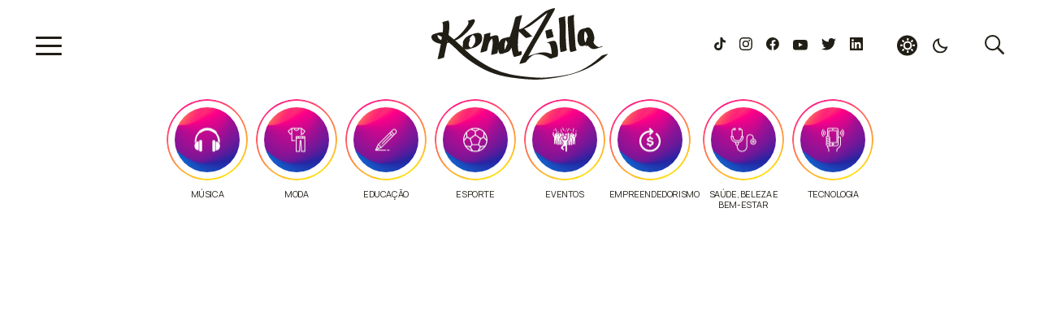

--- FILE ---
content_type: text/html; charset=UTF-8
request_url: http://kondzilla.com/mini-docs/curiosidades-com-yunk-vino-primeiro-show-foi-abrir-a-turne-do-racionais/
body_size: 22550
content:
<!doctype html>
<html lang="pt-br">
  <head>
    <meta charset="utf-8">
	  <meta name="viewport" content="width=device-width, initial-scale=1.0">
    <link rel="preload" href="http://kondzilla.com/wp-content/themes/kondzilla/assets/css/main.css?x15919" as="style" onload="this.onload=null;this.rel='stylesheet'">
    <link rel="preconnect" href="https://fonts.googleapis.com">
    <link rel="preconnect" href="https://fonts.gstatic.com" crossorigin>
    <link href="https://fonts.googleapis.com/css2?family=Manrope:wght@400;600;700;800&display=swap" rel="stylesheet">
    <script src="https://ajax.googleapis.com/ajax/libs/jquery/3.6.0/jquery.min.js"></script>

    <script>
      const colorPref = JSON.parse(localStorage.getItem('color-pref'));
      const query = window.matchMedia('(prefers-color-scheme: dark');
      if(colorPref === 'dark' || (colorPref == null && query.matches)) $('html').addClass('dark-mode');
    </script>
    <meta name='robots' content='index, follow, max-image-preview:large, max-snippet:-1, max-video-preview:-1' />

	<!-- This site is optimized with the Yoast SEO plugin v19.13 - https://yoast.com/wordpress/plugins/seo/ -->
	<title>Curiosidades Com Yunk Vino: &quot;Primeiro Show Foi Abrir a Turnê do Racionais&quot; - KondZilla</title>
	<link rel="canonical" href="http://kondzilla.com/mini-docs/curiosidades-com-yunk-vino-primeiro-show-foi-abrir-a-turne-do-racionais/" />
	<meta property="og:locale" content="pt_BR" />
	<meta property="og:type" content="article" />
	<meta property="og:title" content="Curiosidades Com Yunk Vino: &quot;Primeiro Show Foi Abrir a Turnê do Racionais&quot; - KondZilla" />
	<meta property="og:description" content="Gringo demais pra ser real! Yunk Vino, o dono das bombas &#8220;YSL&#8221;, &#8220;30 Dias&#8221; e &#8220;Alarm&#8221;, tá no Portal KondZilla contando suas curiosidades. Pega a visão da carreira do brabo!" />
	<meta property="og:url" content="http://kondzilla.com/mini-docs/curiosidades-com-yunk-vino-primeiro-show-foi-abrir-a-turne-do-racionais/" />
	<meta property="og:site_name" content="KondZilla" />
	<meta property="article:modified_time" content="2021-02-16T11:06:37+00:00" />
	<meta property="og:image" content="http://kondzilla.com/wp-content/uploads/2022/04/KondZilla.png" />
	<meta property="og:image:width" content="652" />
	<meta property="og:image:height" content="264" />
	<meta property="og:image:type" content="image/png" />
	<meta name="twitter:card" content="summary_large_image" />
	<script type="application/ld+json" class="yoast-schema-graph">{"@context":"https://schema.org","@graph":[{"@type":"WebPage","@id":"http://kondzilla.com/mini-docs/curiosidades-com-yunk-vino-primeiro-show-foi-abrir-a-turne-do-racionais/","url":"http://kondzilla.com/mini-docs/curiosidades-com-yunk-vino-primeiro-show-foi-abrir-a-turne-do-racionais/","name":"Curiosidades Com Yunk Vino: \"Primeiro Show Foi Abrir a Turnê do Racionais\" - KondZilla","isPartOf":{"@id":"http://kondzilla.com/#website"},"datePublished":"2021-02-15T21:00:00+00:00","dateModified":"2021-02-16T11:06:37+00:00","breadcrumb":{"@id":"http://kondzilla.com/mini-docs/curiosidades-com-yunk-vino-primeiro-show-foi-abrir-a-turne-do-racionais/#breadcrumb"},"inLanguage":"pt-BR","potentialAction":[{"@type":"ReadAction","target":["http://kondzilla.com/mini-docs/curiosidades-com-yunk-vino-primeiro-show-foi-abrir-a-turne-do-racionais/"]}]},{"@type":"BreadcrumbList","@id":"http://kondzilla.com/mini-docs/curiosidades-com-yunk-vino-primeiro-show-foi-abrir-a-turne-do-racionais/#breadcrumb","itemListElement":[{"@type":"ListItem","position":1,"name":"Início","item":"http://kondzilla.com/"},{"@type":"ListItem","position":2,"name":"Curiosidades Com Yunk Vino: &#8220;Primeiro Show Foi Abrir a Turnê do Racionais&#8221;"}]},{"@type":"WebSite","@id":"http://kondzilla.com/#website","url":"http://kondzilla.com/","name":"KondZilla","description":"Tudo sobre Funk e Conteúdo de Favela no Brasil","publisher":{"@id":"http://kondzilla.com/#organization"},"potentialAction":[{"@type":"SearchAction","target":{"@type":"EntryPoint","urlTemplate":"http://kondzilla.com/?s={search_term_string}"},"query-input":"required name=search_term_string"}],"inLanguage":"pt-BR"},{"@type":"Organization","@id":"http://kondzilla.com/#organization","name":"Kondzilla","url":"http://kondzilla.com/","logo":{"@type":"ImageObject","inLanguage":"pt-BR","@id":"http://kondzilla.com/#/schema/logo/image/","url":"https://kondzilla.com/wp-content/uploads/2022/07/246509690_434246054734946_4283529597980040945_n.png","contentUrl":"https://kondzilla.com/wp-content/uploads/2022/07/246509690_434246054734946_4283529597980040945_n.png","width":820,"height":312,"caption":"Kondzilla"},"image":{"@id":"http://kondzilla.com/#/schema/logo/image/"}}]}</script>
	<!-- / Yoast SEO plugin. -->


<link rel='dns-prefetch' href='//www.googletagmanager.com' />
<script type="text/javascript">
window._wpemojiSettings = {"baseUrl":"https:\/\/s.w.org\/images\/core\/emoji\/14.0.0\/72x72\/","ext":".png","svgUrl":"https:\/\/s.w.org\/images\/core\/emoji\/14.0.0\/svg\/","svgExt":".svg","source":{"concatemoji":"http:\/\/kondzilla.com\/wp-includes\/js\/wp-emoji-release.min.js?ver=6.1.1"}};
/*! This file is auto-generated */
!function(e,a,t){var n,r,o,i=a.createElement("canvas"),p=i.getContext&&i.getContext("2d");function s(e,t){var a=String.fromCharCode,e=(p.clearRect(0,0,i.width,i.height),p.fillText(a.apply(this,e),0,0),i.toDataURL());return p.clearRect(0,0,i.width,i.height),p.fillText(a.apply(this,t),0,0),e===i.toDataURL()}function c(e){var t=a.createElement("script");t.src=e,t.defer=t.type="text/javascript",a.getElementsByTagName("head")[0].appendChild(t)}for(o=Array("flag","emoji"),t.supports={everything:!0,everythingExceptFlag:!0},r=0;r<o.length;r++)t.supports[o[r]]=function(e){if(p&&p.fillText)switch(p.textBaseline="top",p.font="600 32px Arial",e){case"flag":return s([127987,65039,8205,9895,65039],[127987,65039,8203,9895,65039])?!1:!s([55356,56826,55356,56819],[55356,56826,8203,55356,56819])&&!s([55356,57332,56128,56423,56128,56418,56128,56421,56128,56430,56128,56423,56128,56447],[55356,57332,8203,56128,56423,8203,56128,56418,8203,56128,56421,8203,56128,56430,8203,56128,56423,8203,56128,56447]);case"emoji":return!s([129777,127995,8205,129778,127999],[129777,127995,8203,129778,127999])}return!1}(o[r]),t.supports.everything=t.supports.everything&&t.supports[o[r]],"flag"!==o[r]&&(t.supports.everythingExceptFlag=t.supports.everythingExceptFlag&&t.supports[o[r]]);t.supports.everythingExceptFlag=t.supports.everythingExceptFlag&&!t.supports.flag,t.DOMReady=!1,t.readyCallback=function(){t.DOMReady=!0},t.supports.everything||(n=function(){t.readyCallback()},a.addEventListener?(a.addEventListener("DOMContentLoaded",n,!1),e.addEventListener("load",n,!1)):(e.attachEvent("onload",n),a.attachEvent("onreadystatechange",function(){"complete"===a.readyState&&t.readyCallback()})),(e=t.source||{}).concatemoji?c(e.concatemoji):e.wpemoji&&e.twemoji&&(c(e.twemoji),c(e.wpemoji)))}(window,document,window._wpemojiSettings);
</script>
<style type="text/css">
img.wp-smiley,
img.emoji {
	display: inline !important;
	border: none !important;
	box-shadow: none !important;
	height: 1em !important;
	width: 1em !important;
	margin: 0 0.07em !important;
	vertical-align: -0.1em !important;
	background: none !important;
	padding: 0 !important;
}
</style>
	<link rel='stylesheet' id='wp-block-library-css' href='http://kondzilla.com/wp-includes/css/dist/block-library/style.min.css?x15919&amp;ver=6.1.1' type='text/css' media='all' />
<style id='wp-block-library-inline-css' type='text/css'>
.has-text-align-justify{text-align:justify;}
</style>
<link rel='stylesheet' id='mediaelement-css' href='http://kondzilla.com/wp-includes/js/mediaelement/mediaelementplayer-legacy.min.css?x15919&amp;ver=4.2.17' type='text/css' media='all' />
<link rel='stylesheet' id='wp-mediaelement-css' href='http://kondzilla.com/wp-includes/js/mediaelement/wp-mediaelement.min.css?x15919&amp;ver=6.1.1' type='text/css' media='all' />
<link rel='stylesheet' id='dashicons-css' href='http://kondzilla.com/wp-includes/css/dashicons.min.css?x15919&amp;ver=6.1.1' type='text/css' media='all' />
<link rel='stylesheet' id='classic-theme-styles-css' href='http://kondzilla.com/wp-includes/css/classic-themes.min.css?x15919&amp;ver=1' type='text/css' media='all' />
<style id='global-styles-inline-css' type='text/css'>
body{--wp--preset--color--black: #000000;--wp--preset--color--cyan-bluish-gray: #abb8c3;--wp--preset--color--white: #ffffff;--wp--preset--color--pale-pink: #f78da7;--wp--preset--color--vivid-red: #cf2e2e;--wp--preset--color--luminous-vivid-orange: #ff6900;--wp--preset--color--luminous-vivid-amber: #fcb900;--wp--preset--color--light-green-cyan: #7bdcb5;--wp--preset--color--vivid-green-cyan: #00d084;--wp--preset--color--pale-cyan-blue: #8ed1fc;--wp--preset--color--vivid-cyan-blue: #0693e3;--wp--preset--color--vivid-purple: #9b51e0;--wp--preset--gradient--vivid-cyan-blue-to-vivid-purple: linear-gradient(135deg,rgba(6,147,227,1) 0%,rgb(155,81,224) 100%);--wp--preset--gradient--light-green-cyan-to-vivid-green-cyan: linear-gradient(135deg,rgb(122,220,180) 0%,rgb(0,208,130) 100%);--wp--preset--gradient--luminous-vivid-amber-to-luminous-vivid-orange: linear-gradient(135deg,rgba(252,185,0,1) 0%,rgba(255,105,0,1) 100%);--wp--preset--gradient--luminous-vivid-orange-to-vivid-red: linear-gradient(135deg,rgba(255,105,0,1) 0%,rgb(207,46,46) 100%);--wp--preset--gradient--very-light-gray-to-cyan-bluish-gray: linear-gradient(135deg,rgb(238,238,238) 0%,rgb(169,184,195) 100%);--wp--preset--gradient--cool-to-warm-spectrum: linear-gradient(135deg,rgb(74,234,220) 0%,rgb(151,120,209) 20%,rgb(207,42,186) 40%,rgb(238,44,130) 60%,rgb(251,105,98) 80%,rgb(254,248,76) 100%);--wp--preset--gradient--blush-light-purple: linear-gradient(135deg,rgb(255,206,236) 0%,rgb(152,150,240) 100%);--wp--preset--gradient--blush-bordeaux: linear-gradient(135deg,rgb(254,205,165) 0%,rgb(254,45,45) 50%,rgb(107,0,62) 100%);--wp--preset--gradient--luminous-dusk: linear-gradient(135deg,rgb(255,203,112) 0%,rgb(199,81,192) 50%,rgb(65,88,208) 100%);--wp--preset--gradient--pale-ocean: linear-gradient(135deg,rgb(255,245,203) 0%,rgb(182,227,212) 50%,rgb(51,167,181) 100%);--wp--preset--gradient--electric-grass: linear-gradient(135deg,rgb(202,248,128) 0%,rgb(113,206,126) 100%);--wp--preset--gradient--midnight: linear-gradient(135deg,rgb(2,3,129) 0%,rgb(40,116,252) 100%);--wp--preset--duotone--dark-grayscale: url('#wp-duotone-dark-grayscale');--wp--preset--duotone--grayscale: url('#wp-duotone-grayscale');--wp--preset--duotone--purple-yellow: url('#wp-duotone-purple-yellow');--wp--preset--duotone--blue-red: url('#wp-duotone-blue-red');--wp--preset--duotone--midnight: url('#wp-duotone-midnight');--wp--preset--duotone--magenta-yellow: url('#wp-duotone-magenta-yellow');--wp--preset--duotone--purple-green: url('#wp-duotone-purple-green');--wp--preset--duotone--blue-orange: url('#wp-duotone-blue-orange');--wp--preset--font-size--small: 13px;--wp--preset--font-size--medium: 20px;--wp--preset--font-size--large: 36px;--wp--preset--font-size--x-large: 42px;}.has-black-color{color: var(--wp--preset--color--black) !important;}.has-cyan-bluish-gray-color{color: var(--wp--preset--color--cyan-bluish-gray) !important;}.has-white-color{color: var(--wp--preset--color--white) !important;}.has-pale-pink-color{color: var(--wp--preset--color--pale-pink) !important;}.has-vivid-red-color{color: var(--wp--preset--color--vivid-red) !important;}.has-luminous-vivid-orange-color{color: var(--wp--preset--color--luminous-vivid-orange) !important;}.has-luminous-vivid-amber-color{color: var(--wp--preset--color--luminous-vivid-amber) !important;}.has-light-green-cyan-color{color: var(--wp--preset--color--light-green-cyan) !important;}.has-vivid-green-cyan-color{color: var(--wp--preset--color--vivid-green-cyan) !important;}.has-pale-cyan-blue-color{color: var(--wp--preset--color--pale-cyan-blue) !important;}.has-vivid-cyan-blue-color{color: var(--wp--preset--color--vivid-cyan-blue) !important;}.has-vivid-purple-color{color: var(--wp--preset--color--vivid-purple) !important;}.has-black-background-color{background-color: var(--wp--preset--color--black) !important;}.has-cyan-bluish-gray-background-color{background-color: var(--wp--preset--color--cyan-bluish-gray) !important;}.has-white-background-color{background-color: var(--wp--preset--color--white) !important;}.has-pale-pink-background-color{background-color: var(--wp--preset--color--pale-pink) !important;}.has-vivid-red-background-color{background-color: var(--wp--preset--color--vivid-red) !important;}.has-luminous-vivid-orange-background-color{background-color: var(--wp--preset--color--luminous-vivid-orange) !important;}.has-luminous-vivid-amber-background-color{background-color: var(--wp--preset--color--luminous-vivid-amber) !important;}.has-light-green-cyan-background-color{background-color: var(--wp--preset--color--light-green-cyan) !important;}.has-vivid-green-cyan-background-color{background-color: var(--wp--preset--color--vivid-green-cyan) !important;}.has-pale-cyan-blue-background-color{background-color: var(--wp--preset--color--pale-cyan-blue) !important;}.has-vivid-cyan-blue-background-color{background-color: var(--wp--preset--color--vivid-cyan-blue) !important;}.has-vivid-purple-background-color{background-color: var(--wp--preset--color--vivid-purple) !important;}.has-black-border-color{border-color: var(--wp--preset--color--black) !important;}.has-cyan-bluish-gray-border-color{border-color: var(--wp--preset--color--cyan-bluish-gray) !important;}.has-white-border-color{border-color: var(--wp--preset--color--white) !important;}.has-pale-pink-border-color{border-color: var(--wp--preset--color--pale-pink) !important;}.has-vivid-red-border-color{border-color: var(--wp--preset--color--vivid-red) !important;}.has-luminous-vivid-orange-border-color{border-color: var(--wp--preset--color--luminous-vivid-orange) !important;}.has-luminous-vivid-amber-border-color{border-color: var(--wp--preset--color--luminous-vivid-amber) !important;}.has-light-green-cyan-border-color{border-color: var(--wp--preset--color--light-green-cyan) !important;}.has-vivid-green-cyan-border-color{border-color: var(--wp--preset--color--vivid-green-cyan) !important;}.has-pale-cyan-blue-border-color{border-color: var(--wp--preset--color--pale-cyan-blue) !important;}.has-vivid-cyan-blue-border-color{border-color: var(--wp--preset--color--vivid-cyan-blue) !important;}.has-vivid-purple-border-color{border-color: var(--wp--preset--color--vivid-purple) !important;}.has-vivid-cyan-blue-to-vivid-purple-gradient-background{background: var(--wp--preset--gradient--vivid-cyan-blue-to-vivid-purple) !important;}.has-light-green-cyan-to-vivid-green-cyan-gradient-background{background: var(--wp--preset--gradient--light-green-cyan-to-vivid-green-cyan) !important;}.has-luminous-vivid-amber-to-luminous-vivid-orange-gradient-background{background: var(--wp--preset--gradient--luminous-vivid-amber-to-luminous-vivid-orange) !important;}.has-luminous-vivid-orange-to-vivid-red-gradient-background{background: var(--wp--preset--gradient--luminous-vivid-orange-to-vivid-red) !important;}.has-very-light-gray-to-cyan-bluish-gray-gradient-background{background: var(--wp--preset--gradient--very-light-gray-to-cyan-bluish-gray) !important;}.has-cool-to-warm-spectrum-gradient-background{background: var(--wp--preset--gradient--cool-to-warm-spectrum) !important;}.has-blush-light-purple-gradient-background{background: var(--wp--preset--gradient--blush-light-purple) !important;}.has-blush-bordeaux-gradient-background{background: var(--wp--preset--gradient--blush-bordeaux) !important;}.has-luminous-dusk-gradient-background{background: var(--wp--preset--gradient--luminous-dusk) !important;}.has-pale-ocean-gradient-background{background: var(--wp--preset--gradient--pale-ocean) !important;}.has-electric-grass-gradient-background{background: var(--wp--preset--gradient--electric-grass) !important;}.has-midnight-gradient-background{background: var(--wp--preset--gradient--midnight) !important;}.has-small-font-size{font-size: var(--wp--preset--font-size--small) !important;}.has-medium-font-size{font-size: var(--wp--preset--font-size--medium) !important;}.has-large-font-size{font-size: var(--wp--preset--font-size--large) !important;}.has-x-large-font-size{font-size: var(--wp--preset--font-size--x-large) !important;}
.wp-block-navigation a:where(:not(.wp-element-button)){color: inherit;}
:where(.wp-block-columns.is-layout-flex){gap: 2em;}
.wp-block-pullquote{font-size: 1.5em;line-height: 1.6;}
</style>
<link rel='stylesheet' id='contact-form-7-css' href='http://kondzilla.com/wp-content/plugins/contact-form-7/includes/css/styles.css?x15919&amp;ver=5.7.2' type='text/css' media='all' />
<link rel='stylesheet' id='jetpack_css-css' href='http://kondzilla.com/wp-content/plugins/jetpack/css/jetpack.css?x15919&amp;ver=11.6.2' type='text/css' media='all' />
<script type='application/json' id='wpp-json'>
{"sampling_active":0,"sampling_rate":100,"ajax_url":"http:\/\/kondzilla.com\/wp-json\/wordpress-popular-posts\/v1\/popular-posts","api_url":"http:\/\/kondzilla.com\/wp-json\/wordpress-popular-posts","ID":9999929801,"token":"0d06a12eeb","lang":0,"debug":0}
</script>
<script type='text/javascript' src='http://kondzilla.com/wp-content/plugins/wordpress-popular-posts/assets/js/wpp.min.js?x15919&amp;ver=6.1.1' id='wpp-js-js'></script>

<!-- Snippet do Google Analytics adicionado pelo Site Kit -->
<script type='text/javascript' src='https://www.googletagmanager.com/gtag/js?id=G-GBL962Q8YX' id='google_gtagjs-js' async></script>
<script type='text/javascript' id='google_gtagjs-js-after'>
window.dataLayer = window.dataLayer || [];function gtag(){dataLayer.push(arguments);}
gtag("js", new Date());
gtag("set", "developer_id.dZTNiMT", true);
gtag("config", "G-GBL962Q8YX");
</script>

<!-- Finalizar o snippet do Google Analytics adicionado pelo Site Kit -->
<script type='text/javascript' src='http://kondzilla.com/wp-includes/js/jquery/jquery.min.js?x15919&amp;ver=3.6.1' id='jquery-core-js'></script>
<script type='text/javascript' src='http://kondzilla.com/wp-includes/js/jquery/jquery-migrate.min.js?x15919&amp;ver=3.3.2' id='jquery-migrate-js'></script>
<link rel="https://api.w.org/" href="http://kondzilla.com/wp-json/" /><link rel="alternate" type="application/json" href="http://kondzilla.com/wp-json/wp/v2/mini-docs/9999929801" /><link rel="EditURI" type="application/rsd+xml" title="RSD" href="https://kondzilla.com/xmlrpc.php?rsd" />
<link rel="wlwmanifest" type="application/wlwmanifest+xml" href="http://kondzilla.com/wp-includes/wlwmanifest.xml" />
<meta name="generator" content="WordPress 6.1.1" />
<link rel='shortlink' href='http://kondzilla.com/?p=9999929801' />
<link rel="alternate" type="application/json+oembed" href="http://kondzilla.com/wp-json/oembed/1.0/embed?url=http%3A%2F%2Fkondzilla.com%2Fmini-docs%2Fcuriosidades-com-yunk-vino-primeiro-show-foi-abrir-a-turne-do-racionais%2F" />
<link rel="alternate" type="text/xml+oembed" href="http://kondzilla.com/wp-json/oembed/1.0/embed?url=http%3A%2F%2Fkondzilla.com%2Fmini-docs%2Fcuriosidades-com-yunk-vino-primeiro-show-foi-abrir-a-turne-do-racionais%2F&#038;format=xml" />
		<meta property="fb:pages" content="117431205031261" />
		<meta name="generator" content="Site Kit by Google 1.90.1" />	<style>img#wpstats{display:none}</style>
		            <style id="wpp-loading-animation-styles">@-webkit-keyframes bgslide{from{background-position-x:0}to{background-position-x:-200%}}@keyframes bgslide{from{background-position-x:0}to{background-position-x:-200%}}.wpp-widget-placeholder,.wpp-widget-block-placeholder{margin:0 auto;width:60px;height:3px;background:#dd3737;background:linear-gradient(90deg,#dd3737 0%,#571313 10%,#dd3737 100%);background-size:200% auto;border-radius:3px;-webkit-animation:bgslide 1s infinite linear;animation:bgslide 1s infinite linear}</style>
            
<!-- Snippet do Gerenciador de Tags do Google adicionado pelo Site Kit -->
<script type="text/javascript">
			( function( w, d, s, l, i ) {
				w[l] = w[l] || [];
				w[l].push( {'gtm.start': new Date().getTime(), event: 'gtm.js'} );
				var f = d.getElementsByTagName( s )[0],
					j = d.createElement( s ), dl = l != 'dataLayer' ? '&l=' + l : '';
				j.async = true;
				j.src = 'https://www.googletagmanager.com/gtm.js?id=' + i + dl;
				f.parentNode.insertBefore( j, f );
			} )( window, document, 'script', 'dataLayer', 'GTM-KK2SFDT' );
			
</script>

<!-- Finalizar o snippet do Gerenciador de Tags do Google adicionado pelo Site Kit -->
<style type="text/css">.blue-message {
background: none repeat scroll 0 0 #3399ff;
    color: #ffffff;
    text-shadow: none;
    font-size: 16px;
    line-height: 24px;
    padding: 10px;
} 
.green-message {
background: none repeat scroll 0 0 #8cc14c;
    color: #ffffff;
    text-shadow: none;
    font-size: 16px;
    line-height: 24px;
    padding: 10px;
} 
.orange-message {
background: none repeat scroll 0 0 #faa732;
    color: #ffffff;
    text-shadow: none;
    font-size: 16px;
    line-height: 24px;
    padding: 10px;
} 
.red-message {
background: none repeat scroll 0 0 #da4d31;
    color: #ffffff;
    text-shadow: none;
    font-size: 16px;
    line-height: 24px;
    padding: 10px;
} 
.grey-message {
background: none repeat scroll 0 0 #53555c;
    color: #ffffff;
    text-shadow: none;
    font-size: 16px;
    line-height: 24px;
    padding: 10px;
} 
.left-block {
background: none repeat scroll 0 0px, radial-gradient(ellipse at center center, #ffffff 0%, #f2f2f2 100%) repeat scroll 0 0 rgba(0, 0, 0, 0);
    color: #8b8e97;
    padding: 10px;
    margin: 10px;
    float: left;
} 
.right-block {
background: none repeat scroll 0 0px, radial-gradient(ellipse at center center, #ffffff 0%, #f2f2f2 100%) repeat scroll 0 0 rgba(0, 0, 0, 0);
    color: #8b8e97;
    padding: 10px;
    margin: 10px;
    float: right;
} 
.blockquotes {
background: none;
    border-left: 5px solid #f1f1f1;
    color: #8B8E97;
    font-size: 16px;
    font-style: italic;
    line-height: 22px;
    padding-left: 15px;
    padding: 10px;
    width: 60%;
    float: left;
} 
</style><link rel="icon" href="http://kondzilla.com/wp-content/uploads/2022/10/cropped-favicon512x512-32x32.png?x15919" sizes="32x32" />
<link rel="icon" href="http://kondzilla.com/wp-content/uploads/2022/10/cropped-favicon512x512-192x192.png?x15919" sizes="192x192" />
<link rel="apple-touch-icon" href="http://kondzilla.com/wp-content/uploads/2022/10/cropped-favicon512x512-180x180.png?x15919" />
<meta name="msapplication-TileImage" content="http://kondzilla.com/wp-content/uploads/2022/10/cropped-favicon512x512-270x270.png" />
		<style type="text/css" id="wp-custom-css">
			#tiktok-embed .tiktok-embed {
	height: 100%;
}
.kond-shorts-slider-wrapper .shorts-box__video--active {
  pointer-events: all;
}
#videos {
  background-image: linear-gradient(to bottom right, #ff476d, #fdc125 );
}
.web-stories-list.is-view-type-circles .web-stories-list__story-content-overlay {
  padding: 10px 0 0 0!important;
}
.web-stories-list.is-view-type-circles .story-content-overlay__title {
  font-size: 11px!important;
}
.content .wp-block-quote p {
  padding-left: 0;
  line-height: 1.07;
  letter-spacing: -2px;
}
@media only screen and (max-width: 767px) {
	#mais-lidas .advgb-tabs-panel {
    padding-left: 27px!important;
		display: block;
  }
	.content .wp-block-quote p {
    line-height: 1;
    letter-spacing: normal;
  }
	#tiktok-embed .tiktok-embed {
		height: auto;
	}
}
.news-list #destaque {
  margin-bottom: 56px;
}

.categories-destaque {
  padding: 10px 27px;
  position: relative;
  overflow-x: hidden;
}
.categories-destaque__wrapper {
  overflow-x: hidden;
}
.categories-destaque__wrapper.swiper-initialized {
  padding: 0 40px;
}
.categories-destaque.no-carousel .swiper-wrapper {
  display: grid;
  grid-auto-flow: column;
  justify-content: center;
  column-gap: 10px;
}
.categories-destaque .swiper-slide {
  width: 100px!important;
}
.category-box{
  display: grid;
  grid-template-columns: 1fr;
  gap: 10px;
  justify-content: center;
}
.category-box__link {
  position: relative;
  width: 100px;
  height: 100px;
  border-radius: 50%;
  display: inline-block;
}
.category-box img {
  width: 100%;
  height: 100%;
  object-fit: cover;
  border-radius: 50%;
  transform: scale(1);
  transition: all .5s;
  padding: 10px;
}
.category-box__link:hover img {
  transform: scale(1.2);
}
.category-box__link:before {
  content: '';
  position: absolute;
  top: 0;
  left: 0;
  right: 0;
  bottom: 0;
  border-radius: inherit;
  padding: 2px;
  background: linear-gradient(-25deg, #ff0, #ff0098 );
  -webkit-mask: linear-gradient(#fff 0 0) content-box, linear-gradient(#fff 0 0);
  -webkit-mask-composite: xor;
  mask-composite: exclude;
}
.category-box__title {
  font-size: 11px;
  font-weight: normal;
  line-height: 1.25;
  letter-spacing: -0.4px;
  text-transform: uppercase;
  color: var(--body-color);
  width: 100%;
  height: 100%;
  display: inline-block;
  text-align: center;
}

.categories-button-prev {
  left: 27px!important;
}
.categories-button-next {
  right: 27px!important;
}
.categories-button--hidden {
  display: none;
}
body .is-layout-flex {
	display: flex;
	flex-wrap: wrap;
}

@media only screen and (max-width: 767px) {
  .categories-destaque {
    padding: 10px 0 10px 10px;
    margin-bottom: 10px;
  }
  .categories-button-prev,
  .categories-button-next {
    display: none;
  }
  .categories-destaque__wrapper.swiper-initialized {
    padding: 0;
  }
}		</style>
		  </head>
  <body>
    <div class="loading" style="position: fixed; top: 0; left: 0; width: 100vw; height: 100vh; z-index: 1000; display: flex; align-items: center; justify-content: center; background-color: #0f0f0f;">
      <svg class="loading__logo" width="218" height="88" viewBox="0 0 218 88" fill="none" xmlns="http://www.w3.org/2000/svg">
        <path fill-rule="evenodd" clip-rule="evenodd" d="M140.319 27.858c-.282 1.378.367 2.773.695 4.383.395 1.94.202 4.21 1.391 5.342a108.088 108.088 0 0 0 7.928-2.191c.018-1.749-1.199-3.097-1.112-5.89.099-.372-.656.098-.556-.274-.237-1.535-.554-1.91-.279-3.561-2.998.425-5.601 1.24-8.067 2.191zm48.519.559c2.217 1.556 2.634 4.308 3.662 7.215-.12.556-.895.43-1.047.954-.373 2.06-1.14 3.713-1.7 5.58-.9-.565-1.214-2.314-1.438-3.266-.096-.408-.134-.842-.392-.953-.022-3.098-.033-7.025.915-9.53zm-6.229 17.567c2.353 2.02 5.803-.279 8.648-.552-.285.723-1.478.515-1.891 1.106 1.201.469 2.256-.223 3.378-.277 1.731 1.891 3.716 4.03 6.756 4.149 2.484.098 4.467-.871 6.486-1.521 1.681-.542 3.456-.779 4.595-1.66-.003-.202.569-.438 0-.414-1.567.017-2.902 1.165-4.459 1.106-1.743-.066-4.555-2.443-5.27-3.32-.556-.68-1.31-2.042-1.352-2.765-.053-.944.508-1.674.676-2.49.657-3.195.022-5.432-.811-8.16-.637-2.084-1.599-4.115-2.702-5.254-.628-.648-1.783-1.674-2.704-1.936-1.97-.56-4.054.468-5.809.968-1.395.397-3.016.671-4.19 1.245-2.65 1.295-3.863 4.855-4.189 8.298-.187 1.984-.137 4.104.271 6.084.39 1.892 1.174 4.197 2.567 5.393zM19.298 41.25c-.118-.153.008-.663.097-.917.27.29.596.514.772.917h-.87zm-7.27-1.833C9.447 38.27 7.538 36.467 7.333 33c2.19.483 3.81 1.519 5.5 2.488a37.493 37.493 0 0 1-.805 3.929zm34.656-.944c.96-2.294 2.448-4.022 4.196-5.473 2.476.839 3.46 4.232 3.147 7.72-.185 2.056-1.664 4.57-3.147 6.173-.567.613-1.736 1.645-2.098 1.684-1.187.129-2.714-1.698-2.885-2.806-.394-2.56 1.136-5.757 1.836-7.297-.409-.31-.647.011-1.05 0zm170.433 17.903a34.106 34.106 0 0 0-3.648.817c-1.112.31-2.499.59-3.512 1.09-.598.296-1.377 1.05-2.026 1.635-7.063 6.356-15.042 12.266-23.776 16.486-10.024 4.842-22.244 6.975-35.26 8.31-4.236.435-8.66.954-13.104.954-4.575 0-9.088-.31-13.509-.68-8.474-.709-17.056-1.781-24.992-3.407a100.487 100.487 0 0 1-22.02-7.221c-6.724-3.106-12.704-6.865-18.508-10.763-5.804-3.898-11.256-8.253-15.941-13.216 3.363.933 5.607 0 8.781-.954 1.817-.546 3.818-1.018 5.269-1.77 2.67-1.386 6.026-4.398 7.024-7.085 1.123-3.021.483-7.57-1.486-9.13-2.38-1.884-6.458-.483-9.321.41-4.572 1.427-7.47 2.668-9.997 5.722-1.14 1.378-2.376 3.122-2.431 5.45-.54.542.492.195.405.681-.91 1.858-.605 3.903-.271 4.905-3.087-2.92-6.734-5.953-9.456-8.72 5.613-2.24 10.182-6.044 14.725-10.627 2.98-3.004 6.162-6.633 8.376-10.763.389-.724 1.205-2.38.946-3.542-.483-2.165-3.324-.847-4.864-.41-1.575.45-2.787.803-4.053 1.227.054.43.607.34.811.545.252.254.216.603.27.818.538 2.137-1.67 4.903-2.837 6.54-4.178 5.864-9.393 11.468-14.995 14.85a93.484 93.484 0 0 1-3.378-2.725c-.554-.469-3.07-2.239-3.242-2.86-.14-.508.172-1.396.27-2.18.727-5.828 1.278-11.308-.27-15.533-2.842.585-5.616 1.24-7.97 2.317.635.431.825 1.349.946 2.043.614 3.545.173 7.3-.27 10.354-3.694-.563-6.156.585-9.187 1.499-2.708.817-4.865 1.394-4.593 4.632.39 4.654 6.531 7.184 11.618 7.902-1.23 6.453-2.722 12.863-4.053 18.939 2.92-.372 5.212-1.374 7.835-2.044 1.149-6.017 2.547-11.782 3.783-17.711.845-.239 1.768-.398 2.567-.682 6.341 5.162 11.72 11.291 17.967 16.486 6.257 5.202 13.212 9.837 20.535 14.033 7.304 4.185 15.562 7.536 24.586 9.81 9.054 2.28 19.157 3.545 29.721 4.496 5.283.474 10.48.769 15.67.68 4.908-.083 9.773-.662 14.59-1.226 10.014-1.171 19.656-3.031 28.64-5.586 8.952-2.545 17.059-5.703 24.316-10.081 6.759-4.079 13.166-8.634 18.643-13.761.286-.267 1.134-.783.676-.954zm-59.289-12.58c.18 3.902.421 6.874 1.075 10.287 2.61-.225 5.588-1.223 7.93-2.166-.877-2.253-.928-4.993-1.075-7.852-.153-2.984-.501-6.148-.538-9.475-.014-1.176.129-2.406.134-3.655.028-6.956-.089-13.612-.941-19.222.7-.127.101-1.194.135-1.49-.008-.082-.02-.16-.135-.135-1.507.38-3 .666-4.435 1.083-1.162.337-2.5.601-3.226 1.354-.049 3.666.667 6.691.807 9.882.254 5.853.008 15.783.269 21.388zm11.562.118c.205 2.58.393 5.459.924 7.728.192.827.362 1.866 1.054 2.441 2.729-.403 4.96-1.316 7.382-2.034-1.521-3.275-1.597-8.177-1.846-12.204-.187-3.052-.472-6.118-.659-9.085-.188-3.004-.309-5.91-.526-8.95-.26-3.613-.605-8.376-.264-12.339.028-.33.541-1.12-.133-1.221-2.129.59-5.277 1.246-7.382 2.306-.28 3.882-.226 6.411 0 10.17.501 8.305.932 16.618 1.45 23.188zm-77.96-4.497c.88 1.248 2.115 2.334 2.069 3.879-.036 1.23-.995 2.642-1.552 4.019-.594 1.471-1.024 2.878-1.552 4.018-1.194-3.016-.311-8.6 1.035-11.916zM62.944 44.01c-.774 3.477-2.503 7.284-2.443 10.798 2.656-.697 5.453-1.251 7.735-2.323 1.005-2.75 1.279-5.777 2.172-8.475.892-2.695 2.36-4.92 4.071-6.697 1.634 3.571.83 7.988.271 11.755-.412 2.774-.854 5.546-1.222 8.474 2.844-.417 5.23-1.294 7.735-2.05.526-1.799.181-3.916.95-4.92.151 1.926.415 5.07 2.307 5.74 1.686.595 4.688-.794 6.921-1.504 1.215-.386 2.052-.522 2.986-1.094 1.907-1.169 3.286-3.296 4.07-5.193.154.561 1.817 10.737 3.122 11.344.759.354 3.101-.42 4.479-.82 1.017-.295 3.728-.83 4.341-1.503 1.02-1.119.379-3.368.408-4.647-1.522-.197-2.435.899-3.665.547-1.619-6.443-.512-17.53.408-24.74 1.52 1.294 7.879 7.897 8.957 8.064.376.06 7.768-1.965 8.006-2.596-1.424.338-2.202-1.123-3.393-2.187-2.41-2.152-4.903-4.649-6.921-6.698 3.704-1.08 6.5-2.833 9.363-4.92 6.089-4.436 18.813-14.498 19.406-14.625-5.833 10.537-11.737 20.85-17.777 31.163-4.523 7.726-9.267 15.529-13.435 23.372-1.471 2.77-2.771 5.655-3.528 8.474 1.32-.22 6.717-1.525 7.6-2.05.995-.592 1.857-2.182 2.713-3.144 3.216-3.604 6.73-7.315 13.3-6.833 4.567.334 8.035 1.88 11.127 3.553 1.035.561 2.173 1.656 3.257 1.777 1.4.155 3.048-.63 4.614-1.093 1.505-.446 3.585-.87 4.206-1.64.876-1.088.793-4.257.679-6.288-.103-1.828-.42-4.478-.95-6.697-.458-1.918-1.281-5.124-2.714-5.74-2.395-1.03-6.236.652-8.55 1.367-.629.194-1.451.171-1.764.82 2.883-.453 3.622.898 4.343 2.733 1.445 3.68 1.65 8.035 1.9 11.071-2.483-.97-4.906-1.727-7.328-2.05-6.757-.902-14.465 2.217-21.441 4.51 5.311-10 10.915-19.634 16.691-29.249 5.023-8.36 9.871-17.122 14.52-25.559.672-1.218 1.666-2.705 1.358-4.237-2.382-.074-10.208 2.947-11.942 4.1-3.281 2.182-6.255 4.718-9.228 7.108-4.413 3.547-9.288 7.135-13.978 10.524-2.82 2.038-5.154 3.873-8.82 4.238.589-6.47 2.354-11.754 3.8-17.359-2.477.41-5.506 1.356-8.007 2.187-1.557 3.967-2.169 8.304-3.393 12.438-1.224 4.137-2.524 8.227-3.799 12.164-1.416-.067-3.334.567-5.293 1.094-1.182.318-2.503.542-3.527.957-2.418.977-3.554 3.127-4.478 5.33.14-2.494-.888-7.818-.95-7.928-1.813-3.208-6.914-.21-10.178.274.374-1.92.544-2.712.543-4.92-2.898.589-5.685 1.29-8.142 2.322.282.331.293.127.407.82.085.523-.156 1.526-.272 2.324-.328 2.274-.998 5.507-1.628 8.337z" fill="#ffffff" class="svg-elem-1"></path>
      </svg>
    </div>
    <div class="container">
  <header id="page-header">
    <button id="menu-button" data-button="hasHover">
      <span></span>
      <span></span>
      <span></span>
    </button>

    <a href="http://kondzilla.com" id="header-logo">
      <svg width="218" height="88" viewBox="0 0 218 88" fill="none" xmlns="http://www.w3.org/2000/svg">
        <path fill-rule="evenodd" clip-rule="evenodd" d="M140.319 27.858c-.282 1.378.367 2.773.695 4.383.395 1.94.202 4.21 1.391 5.342a108.088 108.088 0 0 0 7.928-2.191c.018-1.749-1.199-3.097-1.112-5.89.099-.372-.656.098-.556-.274-.237-1.535-.554-1.91-.279-3.561-2.998.425-5.601 1.24-8.067 2.191zm48.519.559c2.217 1.556 2.634 4.308 3.662 7.215-.12.556-.895.43-1.047.954-.373 2.06-1.14 3.713-1.7 5.58-.9-.565-1.214-2.314-1.438-3.266-.096-.408-.134-.842-.392-.953-.022-3.098-.033-7.025.915-9.53zm-6.229 17.567c2.353 2.02 5.803-.279 8.648-.552-.285.723-1.478.515-1.891 1.106 1.201.469 2.256-.223 3.378-.277 1.731 1.891 3.716 4.03 6.756 4.149 2.484.098 4.467-.871 6.486-1.521 1.681-.542 3.456-.779 4.595-1.66-.003-.202.569-.438 0-.414-1.567.017-2.902 1.165-4.459 1.106-1.743-.066-4.555-2.443-5.27-3.32-.556-.68-1.31-2.042-1.352-2.765-.053-.944.508-1.674.676-2.49.657-3.195.022-5.432-.811-8.16-.637-2.084-1.599-4.115-2.702-5.254-.628-.648-1.783-1.674-2.704-1.936-1.97-.56-4.054.468-5.809.968-1.395.397-3.016.671-4.19 1.245-2.65 1.295-3.863 4.855-4.189 8.298-.187 1.984-.137 4.104.271 6.084.39 1.892 1.174 4.197 2.567 5.393zM19.298 41.25c-.118-.153.008-.663.097-.917.27.29.596.514.772.917h-.87zm-7.27-1.833C9.447 38.27 7.538 36.467 7.333 33c2.19.483 3.81 1.519 5.5 2.488a37.493 37.493 0 0 1-.805 3.929zm34.656-.944c.96-2.294 2.448-4.022 4.196-5.473 2.476.839 3.46 4.232 3.147 7.72-.185 2.056-1.664 4.57-3.147 6.173-.567.613-1.736 1.645-2.098 1.684-1.187.129-2.714-1.698-2.885-2.806-.394-2.56 1.136-5.757 1.836-7.297-.409-.31-.647.011-1.05 0zm170.433 17.903a34.106 34.106 0 0 0-3.648.817c-1.112.31-2.499.59-3.512 1.09-.598.296-1.377 1.05-2.026 1.635-7.063 6.356-15.042 12.266-23.776 16.486-10.024 4.842-22.244 6.975-35.26 8.31-4.236.435-8.66.954-13.104.954-4.575 0-9.088-.31-13.509-.68-8.474-.709-17.056-1.781-24.992-3.407a100.487 100.487 0 0 1-22.02-7.221c-6.724-3.106-12.704-6.865-18.508-10.763-5.804-3.898-11.256-8.253-15.941-13.216 3.363.933 5.607 0 8.781-.954 1.817-.546 3.818-1.018 5.269-1.77 2.67-1.386 6.026-4.398 7.024-7.085 1.123-3.021.483-7.57-1.486-9.13-2.38-1.884-6.458-.483-9.321.41-4.572 1.427-7.47 2.668-9.997 5.722-1.14 1.378-2.376 3.122-2.431 5.45-.54.542.492.195.405.681-.91 1.858-.605 3.903-.271 4.905-3.087-2.92-6.734-5.953-9.456-8.72 5.613-2.24 10.182-6.044 14.725-10.627 2.98-3.004 6.162-6.633 8.376-10.763.389-.724 1.205-2.38.946-3.542-.483-2.165-3.324-.847-4.864-.41-1.575.45-2.787.803-4.053 1.227.054.43.607.34.811.545.252.254.216.603.27.818.538 2.137-1.67 4.903-2.837 6.54-4.178 5.864-9.393 11.468-14.995 14.85a93.484 93.484 0 0 1-3.378-2.725c-.554-.469-3.07-2.239-3.242-2.86-.14-.508.172-1.396.27-2.18.727-5.828 1.278-11.308-.27-15.533-2.842.585-5.616 1.24-7.97 2.317.635.431.825 1.349.946 2.043.614 3.545.173 7.3-.27 10.354-3.694-.563-6.156.585-9.187 1.499-2.708.817-4.865 1.394-4.593 4.632.39 4.654 6.531 7.184 11.618 7.902-1.23 6.453-2.722 12.863-4.053 18.939 2.92-.372 5.212-1.374 7.835-2.044 1.149-6.017 2.547-11.782 3.783-17.711.845-.239 1.768-.398 2.567-.682 6.341 5.162 11.72 11.291 17.967 16.486 6.257 5.202 13.212 9.837 20.535 14.033 7.304 4.185 15.562 7.536 24.586 9.81 9.054 2.28 19.157 3.545 29.721 4.496 5.283.474 10.48.769 15.67.68 4.908-.083 9.773-.662 14.59-1.226 10.014-1.171 19.656-3.031 28.64-5.586 8.952-2.545 17.059-5.703 24.316-10.081 6.759-4.079 13.166-8.634 18.643-13.761.286-.267 1.134-.783.676-.954zm-59.289-12.58c.18 3.902.421 6.874 1.075 10.287 2.61-.225 5.588-1.223 7.93-2.166-.877-2.253-.928-4.993-1.075-7.852-.153-2.984-.501-6.148-.538-9.475-.014-1.176.129-2.406.134-3.655.028-6.956-.089-13.612-.941-19.222.7-.127.101-1.194.135-1.49-.008-.082-.02-.16-.135-.135-1.507.38-3 .666-4.435 1.083-1.162.337-2.5.601-3.226 1.354-.049 3.666.667 6.691.807 9.882.254 5.853.008 15.783.269 21.388zm11.562.118c.205 2.58.393 5.459.924 7.728.192.827.362 1.866 1.054 2.441 2.729-.403 4.96-1.316 7.382-2.034-1.521-3.275-1.597-8.177-1.846-12.204-.187-3.052-.472-6.118-.659-9.085-.188-3.004-.309-5.91-.526-8.95-.26-3.613-.605-8.376-.264-12.339.028-.33.541-1.12-.133-1.221-2.129.59-5.277 1.246-7.382 2.306-.28 3.882-.226 6.411 0 10.17.501 8.305.932 16.618 1.45 23.188zm-77.96-4.497c.88 1.248 2.115 2.334 2.069 3.879-.036 1.23-.995 2.642-1.552 4.019-.594 1.471-1.024 2.878-1.552 4.018-1.194-3.016-.311-8.6 1.035-11.916zM62.944 44.01c-.774 3.477-2.503 7.284-2.443 10.798 2.656-.697 5.453-1.251 7.735-2.323 1.005-2.75 1.279-5.777 2.172-8.475.892-2.695 2.36-4.92 4.071-6.697 1.634 3.571.83 7.988.271 11.755-.412 2.774-.854 5.546-1.222 8.474 2.844-.417 5.23-1.294 7.735-2.05.526-1.799.181-3.916.95-4.92.151 1.926.415 5.07 2.307 5.74 1.686.595 4.688-.794 6.921-1.504 1.215-.386 2.052-.522 2.986-1.094 1.907-1.169 3.286-3.296 4.07-5.193.154.561 1.817 10.737 3.122 11.344.759.354 3.101-.42 4.479-.82 1.017-.295 3.728-.83 4.341-1.503 1.02-1.119.379-3.368.408-4.647-1.522-.197-2.435.899-3.665.547-1.619-6.443-.512-17.53.408-24.74 1.52 1.294 7.879 7.897 8.957 8.064.376.06 7.768-1.965 8.006-2.596-1.424.338-2.202-1.123-3.393-2.187-2.41-2.152-4.903-4.649-6.921-6.698 3.704-1.08 6.5-2.833 9.363-4.92 6.089-4.436 18.813-14.498 19.406-14.625-5.833 10.537-11.737 20.85-17.777 31.163-4.523 7.726-9.267 15.529-13.435 23.372-1.471 2.77-2.771 5.655-3.528 8.474 1.32-.22 6.717-1.525 7.6-2.05.995-.592 1.857-2.182 2.713-3.144 3.216-3.604 6.73-7.315 13.3-6.833 4.567.334 8.035 1.88 11.127 3.553 1.035.561 2.173 1.656 3.257 1.777 1.4.155 3.048-.63 4.614-1.093 1.505-.446 3.585-.87 4.206-1.64.876-1.088.793-4.257.679-6.288-.103-1.828-.42-4.478-.95-6.697-.458-1.918-1.281-5.124-2.714-5.74-2.395-1.03-6.236.652-8.55 1.367-.629.194-1.451.171-1.764.82 2.883-.453 3.622.898 4.343 2.733 1.445 3.68 1.65 8.035 1.9 11.071-2.483-.97-4.906-1.727-7.328-2.05-6.757-.902-14.465 2.217-21.441 4.51 5.311-10 10.915-19.634 16.691-29.249 5.023-8.36 9.871-17.122 14.52-25.559.672-1.218 1.666-2.705 1.358-4.237-2.382-.074-10.208 2.947-11.942 4.1-3.281 2.182-6.255 4.718-9.228 7.108-4.413 3.547-9.288 7.135-13.978 10.524-2.82 2.038-5.154 3.873-8.82 4.238.589-6.47 2.354-11.754 3.8-17.359-2.477.41-5.506 1.356-8.007 2.187-1.557 3.967-2.169 8.304-3.393 12.438-1.224 4.137-2.524 8.227-3.799 12.164-1.416-.067-3.334.567-5.293 1.094-1.182.318-2.503.542-3.527.957-2.418.977-3.554 3.127-4.478 5.33.14-2.494-.888-7.818-.95-7.928-1.813-3.208-6.914-.21-10.178.274.374-1.92.544-2.712.543-4.92-2.898.589-5.685 1.29-8.142 2.322.282.331.293.127.407.82.085.523-.156 1.526-.272 2.324-.328 2.274-.998 5.507-1.628 8.337z" fill="#211E16"/>
      </svg>
    </a>

    <div class="right-side-wrapper">
      <ul class="social-wrapper">
  <li>
    <a href="https://www.tiktok.com/@kondzilla?lang=pt-BR" target="_blank" rel="noopener noreferrer" title="TikTok">
      <svg class="social-icon" width="14" height="16" viewBox="0 0 14 16" fill="none" xmlns="http://www.w3.org/2000/svg">
        <path d="M5.754 5.958v2.748a2.392 2.392 0 0 0-3 2.216 2.161 2.161 0 0 0 2.312 2.295 2.154 2.154 0 0 0 2.311-2.326V0h2.718c.462 2.877 1.9 3.544 3.827 3.852v2.757a8.194 8.194 0 0 1-3.75-1.267v5.445c0 2.466-1.46 5.213-5.085 5.213a5.11 5.11 0 0 1-5.085-5.24 5.01 5.01 0 0 1 5.752-4.802z" fill="#211E16"/>
      </svg>
    </a>
  </li>
  <li>
    <a href="https://www.instagram.com/kondzilla" target="_blank" rel="noopener noreferrer" title="Instagram">
      <svg class="social-icon" width="17" height="16" viewBox="0 0 17 16" fill="none" xmlns="http://www.w3.org/2000/svg">
        <path fill-rule="evenodd" clip-rule="evenodd" d="M5.623.048C6.477.009 6.75 0 8.922 0c2.172 0 2.445.01 3.294.048.664.014 1.32.14 1.942.372a4.09 4.09 0 0 1 2.344 2.34c.232.622.358 1.278.372 1.942.038.853.048 1.126.048 3.298s-.01 2.445-.048 3.294a5.896 5.896 0 0 1-.372 1.942 4.091 4.091 0 0 1-2.34 2.344 5.898 5.898 0 0 1-1.942.372c-.853.039-1.126.048-3.298.048-2.173 0-2.445-.01-3.295-.048a5.898 5.898 0 0 1-1.942-.372 4.091 4.091 0 0 1-2.344-2.34 5.896 5.896 0 0 1-.371-1.942C.93 10.445.922 10.172.922 8s.01-2.445.048-3.295c.013-.663.139-1.32.371-1.941A4.09 4.09 0 0 1 3.681.42 5.897 5.897 0 0 1 5.624.048zm6.531 1.44c-.843-.039-1.096-.047-3.232-.047s-2.39.008-3.233.047c-.507.006-1.01.1-1.485.276a2.473 2.473 0 0 0-.92.598c-.266.258-.47.573-.599.92-.176.476-.27.978-.275 1.485-.039.844-.047 1.097-.047 3.233s.008 2.39.047 3.233c.006.507.099 1.01.275 1.485.128.348.333.662.599.92.258.266.572.47.92.598.475.177.978.27 1.485.276.844.038 1.097.046 3.233.046s2.389-.008 3.232-.046c.508-.006 1.01-.1 1.485-.276a2.65 2.65 0 0 0 1.519-1.518c.177-.476.27-.978.276-1.485.038-.844.046-1.097.046-3.233s-.008-2.39-.046-3.233a4.415 4.415 0 0 0-.276-1.485 2.472 2.472 0 0 0-.599-.92 2.472 2.472 0 0 0-.92-.598 4.416 4.416 0 0 0-1.485-.276z" fill="#211E16"/>
        <path fill-rule="evenodd" clip-rule="evenodd" d="M4.813 8a4.108 4.108 0 1 1 8.217 0 4.108 4.108 0 0 1-8.217 0zm1.442 0a2.667 2.667 0 1 0 5.334 0 2.667 2.667 0 0 0-5.334 0z" fill="#211E16"/>
        <circle cx="13.192" cy="3.729" r=".96" fill="#211E16"/>
      </svg>
    </a>
  </li>
  <li>
    <a href="https://www.facebook.com/kondzilla" target="_blank" rel="noopener noreferrer" title="Facebook">
      <svg class="social-icon" width="17" height="16" viewBox="0 0 17 16" fill="none" xmlns="http://www.w3.org/2000/svg">
        <path d="M16.922 8a8 8 0 1 0-9.25 7.902v-5.59H5.641V8h2.031V6.237c0-2.005 1.195-3.113 3.022-3.113.6.009 1.198.06 1.791.156v1.97h-1.01a1.156 1.156 0 0 0-1.303 1.25V8h2.217l-.355 2.312h-1.866v5.59A8 8 0 0 0 16.923 8z" fill="#211E16"/>
      </svg>
    </a>
  </li>
  <li>
    <a href="https://www.youtube.com/portalkondzilla#" target="_blank" rel="noopener noreferrer" title="YouTube">
      <svg class="social-icon" width="19" height="13" viewBox="0 0 19 13" fill="none" xmlns="http://www.w3.org/2000/svg">
        <path fill-rule="evenodd" clip-rule="evenodd" d="M18.023.9c.6.525.75 1.8.75 1.8s.15 1.425.15 2.85V6.9c0 1.5-.15 2.925-.15 2.925s-.226 1.275-.75 1.8c-.568.568-1.19.658-1.595.717-.077.011-.146.021-.206.033-2.55.225-6.3.225-6.3.225s-4.725 0-6.15-.15a2.919 2.919 0 0 0-.268-.034c-.444-.043-1.136-.11-1.682-.716-.6-.525-.75-1.8-.75-1.8s-.15-1.5-.15-2.925v-1.35c0-1.5.15-2.925.15-2.925s.225-1.275.75-1.8C2.39.332 3.012.242 3.417.183c.077-.011.146-.021.205-.033C6.172 0 9.922 0 9.922 0s3.75 0 6.3.15c.375 0 1.125 0 1.8.75zM8.046 3.6v5.025l4.875-2.475L8.047 3.6z" fill="#211E16"/>
      </svg>
    </a>
  </li>
  <li>
    <a href="https://twitter.com/kondzilla" target="_blank" rel="noopener noreferrer" title="Twitter">
      <svg class="social-icon" width="19" height="15" viewBox="0 0 19 15" fill="none" xmlns="http://www.w3.org/2000/svg">
        <path d="M18.922 1.725c-.675.3-1.35.525-2.1.6.75-.45 1.35-1.2 1.65-2.025-.75.45-1.5.75-2.325.9a3.63 3.63 0 0 0-2.7-1.2 3.681 3.681 0 0 0-3.675 3.675c0 .3 0 .6.075.825-3.15-.15-5.85-1.65-7.65-3.9-.375.6-.525 1.2-.525 1.875 0 1.275.675 2.4 1.65 3.075-.6 0-1.2-.15-1.65-.45v.075c0 1.8 1.275 3.3 2.925 3.6-.3.075-.6.15-.975.15-.225 0-.45 0-.675-.075.45 1.5 1.8 2.55 3.45 2.55-1.275.975-2.85 1.575-4.575 1.575-.3 0-.6 0-.9-.075 1.65 1.05 3.6 1.65 5.625 1.65 6.826 0 10.5-5.625 10.5-10.5V3.6c.75-.525 1.35-1.2 1.875-1.875z" fill="#211E16"/>
      </svg>
    </a>
  </li>
  <li class="linkedin-item">
    <a href="https://www.linkedin.com/company/kondzilla" target="_blank" rel="noopener noreferrer" title="LinkedIn">
      <svg class="social-icon" width="18" height="16" viewBox="0 0 18 16" fill="none" xmlns="http://www.w3.org/2000/svg">
        <path fill-rule="evenodd" clip-rule="evenodd" d="M1.622 0h14.6c.4 0 .7.3.8.7v14.6c0 .4-.3.7-.7.7h-14.7c-.4 0-.7-.3-.7-.6V.7c0-.4.3-.7.7-.7zm1.7 13.6h2.4V6h-2.4v7.6zm1.2-8.6c-.8 0-1.4-.7-1.4-1.4 0-.8.6-1.4 1.4-1.4.8 0 1.4.6 1.4 1.4-.1.7-.7 1.4-1.4 1.4zm7.6 8.6h2.3V9.4c0-2-.4-3.6-2.8-3.6-1.1 0-1.9.6-2.2 1.2V6h-2.3v7.7h2.4V9.9c0-1 .2-2 1.4-2s1.2 1.1 1.2 2v3.7z" fill="#211E16"/>
      </svg>
    </a>
  </li>
</ul>
      <div id="color-scheme-wrapper">
        <label for="color-scheme-checkbox" class="color-scheme-toggler">
          <input type="checkbox" id="color-scheme-checkbox">
          <span class="color-scheme-ball"></span>
          <svg class="color-scheme-sun" width="18" height="18" viewBox="0 0 18 18" fill="none" xmlns="http://www.w3.org/2000/svg">
            <path d="M1 8.636h.727M3.29 3.29l.51.51M9.364 1v.727M14.71 3.29l-.51.51M17 8.636h-.727M14.71 14.71l-.51-.51M9.364 17v-.727M3.29 14.71l.51-.51" stroke="#fff" stroke-width="2" stroke-linecap="square"/>
            <circle cx="9" cy="9" r="4.364" stroke="#fff" stroke-width="2" stroke-linecap="square"/>
          </svg>
          <svg class="color-scheme-moon" width="19" height="19" viewBox="0 0 19 19" fill="none" xmlns="http://www.w3.org/2000/svg">
            <path clip-rule="evenodd" d="M14.878 12.286c-4.49 0-8.164-3.674-8.164-8.164 0-.734.082-1.469.327-2.122C3.53 2.898 1 6.082 1 9.837 1 14.327 4.673 18 9.163 18c3.755 0 6.939-2.53 7.837-6.04-.653.244-1.388.326-2.122.326z" stroke="#211E16" stroke-width="2" stroke-linecap="square"/>
          </svg>
        </label>
      </div>

      <button id="Buscar" data-button="hasHover">
        <svg class="search-icon" width="24" height="24" viewBox="0 0 24 24" fill="none" xmlns="http://www.w3.org/2000/svg">
          <circle cx="9.6" cy="9.6" r="8.6" stroke="#211E16" stroke-width="2"/>
          <path fill-rule="evenodd" clip-rule="evenodd" d="m14.4 15.76 1.36-1.36 8.163 8.162-1.36 1.36L14.4 15.76z" fill="#211E16"/>
        </svg>
      </button>
    </div>
    
    <div class="header-menu-container">
  <div class="header-menu-wrapper">
  <nav id="menu-header" class="menu-header-menu-container"><ul id="menu-content" class="menu"><li id="menu-item-8" class="menu-item menu-item-type-custom menu-item-object-custom menu-item-has-children menu-item-8"><a href="#">Notícias</a>
<ul class="sub-menu">
	<li id="menu-item-9999945381" class="menu-item menu-item-type-taxonomy menu-item-object-category menu-item-9999945381"><a href="http://kondzilla.com/categoria/noticias/">Notícias</a></li>
	<li id="menu-item-9999945382" class="menu-item menu-item-type-taxonomy menu-item-object-category menu-item-9999945382"><a href="http://kondzilla.com/categoria/videoclipes/">Videoclipes</a></li>
	<li id="menu-item-9999945383" class="menu-item menu-item-type-taxonomy menu-item-object-category menu-item-9999945383"><a href="http://kondzilla.com/categoria/materias/">Matérias</a></li>
	<li id="menu-item-9999945384" class="menu-item menu-item-type-taxonomy menu-item-object-category menu-item-9999945384"><a href="http://kondzilla.com/categoria/musica/">Música</a></li>
	<li id="menu-item-9999946573" class="menu-item menu-item-type-taxonomy menu-item-object-category menu-item-9999946573"><a href="http://kondzilla.com/categoria/comportamento/">Comportamento</a></li>
	<li id="menu-item-9999946580" class="menu-item menu-item-type-taxonomy menu-item-object-category menu-item-9999946580"><a href="http://kondzilla.com/categoria/esporte/">Esporte</a></li>
	<li id="menu-item-9999946577" class="menu-item menu-item-type-taxonomy menu-item-object-category menu-item-9999946577"><a href="http://kondzilla.com/categoria/moda/">Moda</a></li>
	<li id="menu-item-9999946569" class="menu-item menu-item-type-taxonomy menu-item-object-category menu-item-9999946569"><a href="http://kondzilla.com/categoria/bem-estar/">Saúde, Beleza e Bem-Estar</a></li>
	<li id="menu-item-9999946575" class="menu-item menu-item-type-taxonomy menu-item-object-category menu-item-9999946575"><a href="http://kondzilla.com/categoria/eventos/">Eventos</a></li>
	<li id="menu-item-9999946579" class="menu-item menu-item-type-taxonomy menu-item-object-category menu-item-9999946579"><a href="http://kondzilla.com/categoria/empreendedorismo/">Empreendedorismo</a></li>
	<li id="menu-item-9999946568" class="menu-item menu-item-type-taxonomy menu-item-object-category menu-item-9999946568"><a href="http://kondzilla.com/categoria/politica/">Política</a></li>
	<li id="menu-item-9999946574" class="menu-item menu-item-type-taxonomy menu-item-object-category menu-item-9999946574"><a href="http://kondzilla.com/categoria/educacao-2/">Educação</a></li>
	<li id="menu-item-9999946581" class="menu-item menu-item-type-taxonomy menu-item-object-category menu-item-9999946581"><a href="http://kondzilla.com/categoria/entretenimento/">Entretenimento</a></li>
</ul>
</li>
<li id="menu-item-9999944376" class="menu-item menu-item-type-post_type menu-item-object-page menu-item-9999944376"><a href="http://kondzilla.com/originals/">Originals</a></li>
<li id="menu-item-104" class="menu-item menu-item-type-post_type menu-item-object-page menu-item-104"><a href="http://kondzilla.com/noticias/">Todas as Notícias</a></li>
<li id="menu-item-178" class="menu-item menu-item-type-post_type menu-item-object-page menu-item-178"><a href="http://kondzilla.com/videoclipes/">Videoclipes</a></li>
<li id="menu-item-186" class="menu-item menu-item-type-post_type menu-item-object-page menu-item-186"><a href="http://kondzilla.com/video-materias/">Vídeos</a></li>
<li id="menu-item-9999944339" class="menu-item menu-item-type-post_type menu-item-object-page menu-item-9999944339"><a href="http://kondzilla.com/artistas/">Artistas</a></li>
</ul></nav><nav class="menu-header-menu-institucional-container"><ul id="menu-institucional" class="menu"><li id="menu-item-9999944385" class="menu-item menu-item-type-post_type menu-item-object-page menu-item-9999944385"><a href="http://kondzilla.com/projetos/instituto-kondzilla/">Instituto Kondzilla</a></li>
<li id="menu-item-9999944386" class="menu-item menu-item-type-post_type menu-item-object-page menu-item-9999944386"><a href="http://kondzilla.com/projetos/kondzilla-negocios/">Kondzilla Negócios</a></li>
</ul></nav>  </div>
</div>  </header>
  <form class="search-form" action="http://kondzilla.com/" method="get">
  <div class="container">
    <input type="search" name="s" id="s" placeholder="Faça uma busca no Kondzilla.com.br" value="">
    <button class="search-form__submit-btn" type="submit">
      <svg width="24" height="24" viewBox="0 0 24 24" fill="none" xmlns="http://www.w3.org/2000/svg">
        <circle cx="9.6" cy="9.6" r="8.6" stroke="#211E16" stroke-width="2"/>
        <path fill-rule="evenodd" clip-rule="evenodd" d="m14.4 15.76 1.36-1.36 8.163 8.162-1.36 1.36L14.4 15.76z" fill="#211E16"/>
      </svg>
    </button>
  </div>
</form></div>
<div class="container categories-destaque no-carousel">
  <div class="categories-destaque__wrapper">
    <div class="swiper-wrapper">

                  <div class="swiper-slide">
              <div class="category-box">
                <a href="http://kondzilla.com/categoria/musica/" class="category-box__link">
                  <img src="http://kondzilla.com/wp-content/uploads/2022/11/musica.png?x15919" alt="">
                </a>
                <a href="" class="category-box__title">
                  Música                </a>
              </div>
            </div> 
                    <div class="swiper-slide">
              <div class="category-box">
                <a href="http://kondzilla.com/categoria/moda/" class="category-box__link">
                  <img src="http://kondzilla.com/wp-content/uploads/2022/11/moda.png?x15919" alt="">
                </a>
                <a href="" class="category-box__title">
                  Moda                </a>
              </div>
            </div> 
                    <div class="swiper-slide">
              <div class="category-box">
                <a href="http://kondzilla.com/categoria/educacao/" class="category-box__link">
                  <img src="http://kondzilla.com/wp-content/uploads/2022/11/educacao.png?x15919" alt="">
                </a>
                <a href="" class="category-box__title">
                  Educação                </a>
              </div>
            </div> 
                    <div class="swiper-slide">
              <div class="category-box">
                <a href="http://kondzilla.com/categoria/esporte/" class="category-box__link">
                  <img src="http://kondzilla.com/wp-content/uploads/2022/11/esporte.png?x15919" alt="">
                </a>
                <a href="" class="category-box__title">
                  Esporte                </a>
              </div>
            </div> 
                    <div class="swiper-slide">
              <div class="category-box">
                <a href="http://kondzilla.com/categoria/eventos/" class="category-box__link">
                  <img src="http://kondzilla.com/wp-content/uploads/2022/11/eventos.png?x15919" alt="">
                </a>
                <a href="" class="category-box__title">
                  Eventos                </a>
              </div>
            </div> 
                    <div class="swiper-slide">
              <div class="category-box">
                <a href="http://kondzilla.com/categoria/empreendedorismo/" class="category-box__link">
                  <img src="http://kondzilla.com/wp-content/uploads/2022/11/empreenda.png?x15919" alt="">
                </a>
                <a href="" class="category-box__title">
                  Empreendedorismo                </a>
              </div>
            </div> 
                    <div class="swiper-slide">
              <div class="category-box">
                <a href="http://kondzilla.com/categoria/bem-estar/" class="category-box__link">
                  <img src="http://kondzilla.com/wp-content/uploads/2022/11/saude-e-be-estar.png?x15919" alt="">
                </a>
                <a href="" class="category-box__title">
                  Saúde, Beleza e Bem-Estar                </a>
              </div>
            </div> 
                    <div class="swiper-slide">
              <div class="category-box">
                <a href="http://kondzilla.com/categoria/tecnologia/" class="category-box__link">
                  <img src="http://kondzilla.com/wp-content/uploads/2022/11/tecnologia.png?x15919" alt="">
                </a>
                <a href="" class="category-box__title">
                  Tecnologia                </a>
              </div>
            </div> 
            </div>

    <div class="nav-btn-arrow-next nav-btn-arrow--dark categories-button-next categories-button categories-button--hidden"></div>
    <div class="nav-btn-arrow-prev nav-btn-arrow--dark categories-button-prev categories-button categories-button--hidden"></div>
  </div>  
</div>    <main>

              <article class="news-single">
      <div class="container container--full-mobile">
  <div class="news-single__embed">
    <div class="videoWrapper-aspectRatio top-lancamentos__active-video" style="--aspect-ratio: 9 / 16;">
      <iframe title="Curiosidades Com Yunk Vino: &quot;Primeiro Show Foi Abrir a Turnê do Racionais&quot; (KondZilla)" width="640" height="360" src="https://www.youtube.com/embed/Iq6gYoMf4Aw?feature=oembed" frameborder="0" allow="accelerometer; autoplay; clipboard-write; encrypted-media; gyroscope; picture-in-picture; web-share" referrerpolicy="strict-origin-when-cross-origin" allowfullscreen></iframe>    </div>
  </div>
</div>
      <div class="container">
        <div class="content content-w-ads">
          <div class="content-w-ads__col content-w-ads__col--content">
                          <h1 class="content__title">Curiosidades Com Yunk Vino: &#8220;Primeiro Show Foi Abrir a Turnê do Racionais&#8221;</h1>
            
            
<p> Gringo demais pra ser real! Yunk Vino, o dono das bombas &#8220;YSL&#8221;, &#8220;30 Dias&#8221; e &#8220;Alarm&#8221;, tá no Portal KondZilla contando suas curiosidades. Pega a visão da carreira do brabo! <br></p>
          </div>
          <div class="content-w-ads__col">
              <div class="bads bads--vertical">
    <span class="bads__label">PUBLICIDADE</span>
    <a href="https://www.youtube.com/c/KondZilla" target="_blank" rel="noopener noreferrer">
      <picture>
        <source media="(max-width:767px)" srcset="http://kondzilla.com/wp-content/uploads/2025/08/GIF-VERTICAL.gif">
        <img src="http://kondzilla.com/wp-content/uploads/2025/08/GIF-VERTICAL.gif?x15919" alt="Flowers" style="width:auto;">
      </picture>
    </a>
  </div>
          </div>
        </div>
      </div>
    </article>

    
    <div class="bads container page-section">
  <div class="bads__wrapper">
    <div class="bads__social">
      <h2>Siga nossas <strong>Redes Sociais</strong></h2>
      <div class="bads__social-icons">
        <ul class="social-wrapper">
  <li>
    <a href="https://www.tiktok.com/@kondzilla?lang=pt-BR" target="_blank" rel="noopener noreferrer" title="TikTok">
      <svg class="social-icon" width="14" height="16" viewBox="0 0 14 16" fill="none" xmlns="http://www.w3.org/2000/svg">
        <path d="M5.754 5.958v2.748a2.392 2.392 0 0 0-3 2.216 2.161 2.161 0 0 0 2.312 2.295 2.154 2.154 0 0 0 2.311-2.326V0h2.718c.462 2.877 1.9 3.544 3.827 3.852v2.757a8.194 8.194 0 0 1-3.75-1.267v5.445c0 2.466-1.46 5.213-5.085 5.213a5.11 5.11 0 0 1-5.085-5.24 5.01 5.01 0 0 1 5.752-4.802z" fill="#211E16"/>
      </svg>
    </a>
  </li>
  <li>
    <a href="https://www.instagram.com/kondzilla" target="_blank" rel="noopener noreferrer" title="Instagram">
      <svg class="social-icon" width="17" height="16" viewBox="0 0 17 16" fill="none" xmlns="http://www.w3.org/2000/svg">
        <path fill-rule="evenodd" clip-rule="evenodd" d="M5.623.048C6.477.009 6.75 0 8.922 0c2.172 0 2.445.01 3.294.048.664.014 1.32.14 1.942.372a4.09 4.09 0 0 1 2.344 2.34c.232.622.358 1.278.372 1.942.038.853.048 1.126.048 3.298s-.01 2.445-.048 3.294a5.896 5.896 0 0 1-.372 1.942 4.091 4.091 0 0 1-2.34 2.344 5.898 5.898 0 0 1-1.942.372c-.853.039-1.126.048-3.298.048-2.173 0-2.445-.01-3.295-.048a5.898 5.898 0 0 1-1.942-.372 4.091 4.091 0 0 1-2.344-2.34 5.896 5.896 0 0 1-.371-1.942C.93 10.445.922 10.172.922 8s.01-2.445.048-3.295c.013-.663.139-1.32.371-1.941A4.09 4.09 0 0 1 3.681.42 5.897 5.897 0 0 1 5.624.048zm6.531 1.44c-.843-.039-1.096-.047-3.232-.047s-2.39.008-3.233.047c-.507.006-1.01.1-1.485.276a2.473 2.473 0 0 0-.92.598c-.266.258-.47.573-.599.92-.176.476-.27.978-.275 1.485-.039.844-.047 1.097-.047 3.233s.008 2.39.047 3.233c.006.507.099 1.01.275 1.485.128.348.333.662.599.92.258.266.572.47.92.598.475.177.978.27 1.485.276.844.038 1.097.046 3.233.046s2.389-.008 3.232-.046c.508-.006 1.01-.1 1.485-.276a2.65 2.65 0 0 0 1.519-1.518c.177-.476.27-.978.276-1.485.038-.844.046-1.097.046-3.233s-.008-2.39-.046-3.233a4.415 4.415 0 0 0-.276-1.485 2.472 2.472 0 0 0-.599-.92 2.472 2.472 0 0 0-.92-.598 4.416 4.416 0 0 0-1.485-.276z" fill="#211E16"/>
        <path fill-rule="evenodd" clip-rule="evenodd" d="M4.813 8a4.108 4.108 0 1 1 8.217 0 4.108 4.108 0 0 1-8.217 0zm1.442 0a2.667 2.667 0 1 0 5.334 0 2.667 2.667 0 0 0-5.334 0z" fill="#211E16"/>
        <circle cx="13.192" cy="3.729" r=".96" fill="#211E16"/>
      </svg>
    </a>
  </li>
  <li>
    <a href="https://www.facebook.com/kondzilla" target="_blank" rel="noopener noreferrer" title="Facebook">
      <svg class="social-icon" width="17" height="16" viewBox="0 0 17 16" fill="none" xmlns="http://www.w3.org/2000/svg">
        <path d="M16.922 8a8 8 0 1 0-9.25 7.902v-5.59H5.641V8h2.031V6.237c0-2.005 1.195-3.113 3.022-3.113.6.009 1.198.06 1.791.156v1.97h-1.01a1.156 1.156 0 0 0-1.303 1.25V8h2.217l-.355 2.312h-1.866v5.59A8 8 0 0 0 16.923 8z" fill="#211E16"/>
      </svg>
    </a>
  </li>
  <li>
    <a href="https://www.youtube.com/portalkondzilla#" target="_blank" rel="noopener noreferrer" title="YouTube">
      <svg class="social-icon" width="19" height="13" viewBox="0 0 19 13" fill="none" xmlns="http://www.w3.org/2000/svg">
        <path fill-rule="evenodd" clip-rule="evenodd" d="M18.023.9c.6.525.75 1.8.75 1.8s.15 1.425.15 2.85V6.9c0 1.5-.15 2.925-.15 2.925s-.226 1.275-.75 1.8c-.568.568-1.19.658-1.595.717-.077.011-.146.021-.206.033-2.55.225-6.3.225-6.3.225s-4.725 0-6.15-.15a2.919 2.919 0 0 0-.268-.034c-.444-.043-1.136-.11-1.682-.716-.6-.525-.75-1.8-.75-1.8s-.15-1.5-.15-2.925v-1.35c0-1.5.15-2.925.15-2.925s.225-1.275.75-1.8C2.39.332 3.012.242 3.417.183c.077-.011.146-.021.205-.033C6.172 0 9.922 0 9.922 0s3.75 0 6.3.15c.375 0 1.125 0 1.8.75zM8.046 3.6v5.025l4.875-2.475L8.047 3.6z" fill="#211E16"/>
      </svg>
    </a>
  </li>
  <li>
    <a href="https://twitter.com/kondzilla" target="_blank" rel="noopener noreferrer" title="Twitter">
      <svg class="social-icon" width="19" height="15" viewBox="0 0 19 15" fill="none" xmlns="http://www.w3.org/2000/svg">
        <path d="M18.922 1.725c-.675.3-1.35.525-2.1.6.75-.45 1.35-1.2 1.65-2.025-.75.45-1.5.75-2.325.9a3.63 3.63 0 0 0-2.7-1.2 3.681 3.681 0 0 0-3.675 3.675c0 .3 0 .6.075.825-3.15-.15-5.85-1.65-7.65-3.9-.375.6-.525 1.2-.525 1.875 0 1.275.675 2.4 1.65 3.075-.6 0-1.2-.15-1.65-.45v.075c0 1.8 1.275 3.3 2.925 3.6-.3.075-.6.15-.975.15-.225 0-.45 0-.675-.075.45 1.5 1.8 2.55 3.45 2.55-1.275.975-2.85 1.575-4.575 1.575-.3 0-.6 0-.9-.075 1.65 1.05 3.6 1.65 5.625 1.65 6.826 0 10.5-5.625 10.5-10.5V3.6c.75-.525 1.35-1.2 1.875-1.875z" fill="#211E16"/>
      </svg>
    </a>
  </li>
  <li class="linkedin-item">
    <a href="https://www.linkedin.com/company/kondzilla" target="_blank" rel="noopener noreferrer" title="LinkedIn">
      <svg class="social-icon" width="18" height="16" viewBox="0 0 18 16" fill="none" xmlns="http://www.w3.org/2000/svg">
        <path fill-rule="evenodd" clip-rule="evenodd" d="M1.622 0h14.6c.4 0 .7.3.8.7v14.6c0 .4-.3.7-.7.7h-14.7c-.4 0-.7-.3-.7-.6V.7c0-.4.3-.7.7-.7zm1.7 13.6h2.4V6h-2.4v7.6zm1.2-8.6c-.8 0-1.4-.7-1.4-1.4 0-.8.6-1.4 1.4-1.4.8 0 1.4.6 1.4 1.4-.1.7-.7 1.4-1.4 1.4zm7.6 8.6h2.3V9.4c0-2-.4-3.6-2.8-3.6-1.1 0-1.9.6-2.2 1.2V6h-2.3v7.7h2.4V9.9c0-1 .2-2 1.4-2s1.2 1.1 1.2 2v3.7z" fill="#211E16"/>
      </svg>
    </a>
  </li>
</ul>      </div>
      <span class="bads__social-hashtag">
        Use a hashtag: <span>#portal<strong>kondzilla</strong></span>
      </span>
    </div>
          <div class="bads__banner-container">
        <span class="bads__label">PUBLICIDADE</span>
          <a href="https://www.youtube.com/c/KondZilla" target="_blank" rel="noopener noreferrer">
            <picture>
              <source media="(max-width:767px)" srcset="http://kondzilla.com/wp-content/uploads/2025/08/GIF-HORIZONTAL.gif">
              <img src="http://kondzilla.com/wp-content/uploads/2025/08/GIF-HORIZONTAL.gif?x15919" alt="Flowers" style="width:auto;">
            </picture>
          </a>
      </div>
      </div>
</div>        
<section id="videos" class="page-section">
  <div class="container videos__container">
    <header class="custom-title">
      <h1 class="hide-text">Vídeos</h1>
      <img src="http://kondzilla.com/wp-content/themes/kondzilla/assets/img/custom-titles/videos.png?x15919" alt="Vídeos">
    </header>

    <div class="videos__swiper-wrapper">
      <div class="videos-wrapper">
        <div class="swiper-wrapper">
          <div class="swiper-slide">
  <a class="videos__list-item" href="http://kondzilla.com/videos/40-milhoes-de-inscritos-no-canal-kondzilla/">
    <div class="videos__thumb-wrapper">
              <img class="videos__item-thumb" src="https://img.youtube.com/vi/oIFH-2tiu4c/mqdefault.jpg" alt="">
      
      <svg class="videos__item-icon" width="32" height="32" viewBox="0 0 32 32" fill="none" xmlns="http://www.w3.org/2000/svg">
          <circle opacity=".24" cx="16" cy="16" r="16" fill="#fff"/>
          <path d="M22.167 16a.617.617 0 0 0-.2-.4l-9-6.5a.536.536 0 0 0-.55-.05.525.525 0 0 0-.25.45v13a.525.525 0 0 0 .25.45.45.45 0 0 0 .25.05.711.711 0 0 0 .3-.1l9-6.5a.617.617 0 0 0 .2-.4z" fill="#fff"/>
      </svg>
    </div>
    <h3 class="videos__title">40 Milhões de Inscritos no Canal KondZilla</h3>
  </a>
</div><div class="swiper-slide">
  <a class="videos__list-item" href="http://kondzilla.com/videos/favelavenceu-kondzilla-na-disney-sea-do-japao/">
    <div class="videos__thumb-wrapper">
              <img class="videos__item-thumb" src="https://img.youtube.com/vi/Js6P-nntC8A/mqdefault.jpg" alt="">
      
      <svg class="videos__item-icon" width="32" height="32" viewBox="0 0 32 32" fill="none" xmlns="http://www.w3.org/2000/svg">
          <circle opacity=".24" cx="16" cy="16" r="16" fill="#fff"/>
          <path d="M22.167 16a.617.617 0 0 0-.2-.4l-9-6.5a.536.536 0 0 0-.55-.05.525.525 0 0 0-.25.45v13a.525.525 0 0 0 .25.45.45.45 0 0 0 .25.05.711.711 0 0 0 .3-.1l9-6.5a.617.617 0 0 0 .2-.4z" fill="#fff"/>
      </svg>
    </div>
    <h3 class="videos__title">#FavelaVenceu &#8211; KondZilla na Disney Sea do Japão</h3>
  </a>
</div><div class="swiper-slide">
  <a class="videos__list-item" href="http://kondzilla.com/videos/a-quadrilha-do-r7-kondzilla/">
    <div class="videos__thumb-wrapper">
              <img class="videos__item-thumb" src="https://img.youtube.com/vi/1Amg0li9o44/mqdefault.jpg" alt="">
      
      <svg class="videos__item-icon" width="32" height="32" viewBox="0 0 32 32" fill="none" xmlns="http://www.w3.org/2000/svg">
          <circle opacity=".24" cx="16" cy="16" r="16" fill="#fff"/>
          <path d="M22.167 16a.617.617 0 0 0-.2-.4l-9-6.5a.536.536 0 0 0-.55-.05.525.525 0 0 0-.25.45v13a.525.525 0 0 0 .25.45.45.45 0 0 0 .25.05.711.711 0 0 0 .3-.1l9-6.5a.617.617 0 0 0 .2-.4z" fill="#fff"/>
      </svg>
    </div>
    <h3 class="videos__title">A Quadrilha do R7</h3>
  </a>
</div><div class="swiper-slide">
  <a class="videos__list-item" href="http://kondzilla.com/videos/dj-gege-e-dj-guuga-acompanha-o-grave-kondzilla-com/">
    <div class="videos__thumb-wrapper">
              <img class="videos__item-thumb" src="https://img.youtube.com/vi/olMgnjsP4Mk/mqdefault.jpg" alt="">
      
      <svg class="videos__item-icon" width="32" height="32" viewBox="0 0 32 32" fill="none" xmlns="http://www.w3.org/2000/svg">
          <circle opacity=".24" cx="16" cy="16" r="16" fill="#fff"/>
          <path d="M22.167 16a.617.617 0 0 0-.2-.4l-9-6.5a.536.536 0 0 0-.55-.05.525.525 0 0 0-.25.45v13a.525.525 0 0 0 .25.45.45.45 0 0 0 .25.05.711.711 0 0 0 .3-.1l9-6.5a.617.617 0 0 0 .2-.4z" fill="#fff"/>
      </svg>
    </div>
    <h3 class="videos__title">Acompanha O Grave</h3>
  </a>
</div><div class="swiper-slide">
  <a class="videos__list-item" href="http://kondzilla.com/videos/mc-kapela-agora-voce-corre-atras-kondzilla/">
    <div class="videos__thumb-wrapper">
              <img class="videos__item-thumb" src="https://img.youtube.com/vi/QC3uy4rHMFY/mqdefault.jpg" alt="">
      
      <svg class="videos__item-icon" width="32" height="32" viewBox="0 0 32 32" fill="none" xmlns="http://www.w3.org/2000/svg">
          <circle opacity=".24" cx="16" cy="16" r="16" fill="#fff"/>
          <path d="M22.167 16a.617.617 0 0 0-.2-.4l-9-6.5a.536.536 0 0 0-.55-.05.525.525 0 0 0-.25.45v13a.525.525 0 0 0 .25.45.45.45 0 0 0 .25.05.711.711 0 0 0 .3-.1l9-6.5a.617.617 0 0 0 .2-.4z" fill="#fff"/>
      </svg>
    </div>
    <h3 class="videos__title">Agora Você Corre Atrás</h3>
  </a>
</div><div class="swiper-slide">
  <a class="videos__list-item" href="http://kondzilla.com/videos/mc-bob-boladao-aquela-pretinha-kondzilla-com/">
    <div class="videos__thumb-wrapper">
              <img class="videos__item-thumb" src="https://img.youtube.com/vi/NgyJNH5mm3U/mqdefault.jpg" alt="">
      
      <svg class="videos__item-icon" width="32" height="32" viewBox="0 0 32 32" fill="none" xmlns="http://www.w3.org/2000/svg">
          <circle opacity=".24" cx="16" cy="16" r="16" fill="#fff"/>
          <path d="M22.167 16a.617.617 0 0 0-.2-.4l-9-6.5a.536.536 0 0 0-.55-.05.525.525 0 0 0-.25.45v13a.525.525 0 0 0 .25.45.45.45 0 0 0 .25.05.711.711 0 0 0 .3-.1l9-6.5a.617.617 0 0 0 .2-.4z" fill="#fff"/>
      </svg>
    </div>
    <h3 class="videos__title">Aquela Pretinha</h3>
  </a>
</div><div class="swiper-slide">
  <a class="videos__list-item" href="http://kondzilla.com/videos/mc-japa-aquela-baguncinha-kondzilla-com/">
    <div class="videos__thumb-wrapper">
              <img class="videos__item-thumb" src="https://img.youtube.com/vi/zl13PsKUpYk/mqdefault.jpg" alt="">
      
      <svg class="videos__item-icon" width="32" height="32" viewBox="0 0 32 32" fill="none" xmlns="http://www.w3.org/2000/svg">
          <circle opacity=".24" cx="16" cy="16" r="16" fill="#fff"/>
          <path d="M22.167 16a.617.617 0 0 0-.2-.4l-9-6.5a.536.536 0 0 0-.55-.05.525.525 0 0 0-.25.45v13a.525.525 0 0 0 .25.45.45.45 0 0 0 .25.05.711.711 0 0 0 .3-.1l9-6.5a.617.617 0 0 0 .2-.4z" fill="#fff"/>
      </svg>
    </div>
    <h3 class="videos__title">Aquela Baguncinha</h3>
  </a>
</div>        </div>
      </div>
      
      <div class="nav-btn-arrow-next videos-swiper-button-next"></div>
      <div class="nav-btn-arrow-prev videos-swiper-button-prev"></div>

      <a href="http://kondzilla.com/video-materias/" class="ver-todas-btn ver-todas-btn--white"><span>Ver todos</span></a>   
    </div>
  </div>
</section>    </main>

    <footer>
      <div class="page-footer">
        <div class="container page-footer__container">
          <div class="page-footer__col">
            <svg class="page-footer__logo" width="218" height="88" viewBox="0 0 218 88" fill="none" xmlns="http://www.w3.org/2000/svg">
              <path fill-rule="evenodd" clip-rule="evenodd" d="M140.319 27.858c-.282 1.378.367 2.773.695 4.383.395 1.939.202 4.21 1.391 5.342a108.088 108.088 0 0 0 7.928-2.191c.018-1.749-1.199-3.097-1.112-5.89.099-.372-.656.098-.556-.274-.237-1.535-.554-1.91-.279-3.562-2.998.426-5.601 1.242-8.067 2.192zm48.519.558c2.217 1.556 2.634 4.31 3.662 7.216-.12.556-.895.43-1.047.953-.373 2.061-1.14 3.714-1.7 5.581-.9-.565-1.214-2.314-1.438-3.267-.096-.407-.134-.841-.392-.952-.022-3.098-.033-7.025.915-9.53zm-6.229 17.569c2.353 2.02 5.803-.28 8.648-.553-.285.723-1.478.515-1.891 1.106 1.201.469 2.256-.223 3.378-.277 1.731 1.891 3.716 4.03 6.756 4.149 2.484.098 4.467-.87 6.486-1.521 1.681-.542 3.456-.779 4.595-1.66-.003-.202.569-.438 0-.414-1.567.018-2.902 1.165-4.459 1.106-1.743-.066-4.555-2.442-5.27-3.32-.556-.68-1.31-2.042-1.352-2.765-.053-.944.508-1.674.676-2.49.657-3.195.022-5.431-.811-8.159-.637-2.085-1.599-4.116-2.702-5.255-.628-.648-1.783-1.674-2.704-1.936-1.97-.56-4.054.468-5.809.968-1.395.397-3.016.671-4.19 1.245-2.65 1.295-3.863 4.855-4.189 8.298-.187 1.984-.137 4.104.271 6.084.39 1.892 1.174 4.197 2.567 5.394zM19.298 41.25c-.118-.153.008-.663.097-.916.27.29.596.513.772.916h-.87zm-7.27-1.833C9.447 38.27 7.538 36.467 7.333 33c2.19.483 3.81 1.519 5.5 2.488a37.493 37.493 0 0 1-.805 3.929zm34.656-.944c.96-2.294 2.448-4.022 4.196-5.473 2.476.839 3.46 4.232 3.147 7.72-.185 2.056-1.664 4.57-3.147 6.173-.567.613-1.736 1.645-2.098 1.684-1.187.129-2.714-1.698-2.885-2.806-.394-2.56 1.136-5.757 1.836-7.297-.409-.31-.647.011-1.05 0zm170.433 17.903a34.081 34.081 0 0 0-3.648.817c-1.112.31-2.499.59-3.512 1.09-.598.296-1.377 1.05-2.026 1.635-7.063 6.356-15.042 12.266-23.776 16.486-10.024 4.842-22.244 6.975-35.26 8.31-4.236.435-8.66.954-13.104.954-4.575 0-9.088-.31-13.509-.68-8.474-.709-17.056-1.781-24.992-3.407a100.487 100.487 0 0 1-22.02-7.221c-6.724-3.106-12.704-6.865-18.508-10.763-5.804-3.898-11.256-8.253-15.941-13.216 3.363.933 5.607 0 8.781-.954 1.817-.546 3.818-1.018 5.269-1.77 2.67-1.386 6.026-4.398 7.024-7.085 1.123-3.021.483-7.57-1.486-9.13-2.38-1.884-6.458-.483-9.321.41-4.572 1.427-7.47 2.668-9.997 5.722-1.14 1.378-2.376 3.122-2.431 5.45-.54.542.492.195.405.681-.91 1.858-.605 3.903-.271 4.905-3.087-2.92-6.734-5.953-9.456-8.72 5.613-2.24 10.182-6.044 14.725-10.627 2.98-3.004 6.162-6.632 8.376-10.763.388-.724 1.205-2.38.946-3.542-.483-2.165-3.324-.847-4.864-.41-1.575.45-2.787.803-4.053 1.227.054.43.607.34.811.545.252.254.216.603.27.818.538 2.137-1.67 4.903-2.837 6.54-4.178 5.864-9.393 11.468-14.995 14.85a93.484 93.484 0 0 1-3.378-2.725c-.554-.469-3.07-2.239-3.242-2.86-.14-.508.172-1.396.27-2.18.727-5.828 1.278-11.308-.27-15.533-2.842.585-5.616 1.24-7.97 2.317.635.431.825 1.349.946 2.043.614 3.545.173 7.3-.27 10.354-3.694-.563-6.156.585-9.187 1.499-2.708.817-4.865 1.394-4.593 4.632.39 4.654 6.531 7.184 11.618 7.902-1.23 6.453-2.722 12.863-4.053 18.939 2.919-.372 5.212-1.374 7.835-2.044 1.149-6.017 2.547-11.782 3.783-17.711.845-.239 1.768-.398 2.567-.682 6.341 5.162 11.72 11.291 17.967 16.486 6.257 5.202 13.212 9.837 20.535 14.033 7.304 4.185 15.562 7.536 24.586 9.81 9.054 2.28 19.157 3.545 29.721 4.496 5.283.474 10.48.769 15.67.68 4.908-.083 9.773-.662 14.59-1.226 10.014-1.171 19.656-3.031 28.64-5.586 8.952-2.545 17.059-5.703 24.316-10.081 6.759-4.079 13.166-8.634 18.643-13.761.286-.267 1.134-.783.676-.954zm-59.289-12.58c.18 3.902.421 6.874 1.075 10.288 2.61-.226 5.588-1.224 7.93-2.167-.877-2.253-.928-4.992-1.075-7.851-.153-2.985-.501-6.149-.538-9.476-.014-1.176.129-2.406.134-3.655.028-6.956-.089-13.612-.941-19.222.7-.127.101-1.194.135-1.49-.008-.082-.02-.16-.135-.135-1.507.38-3 .666-4.435 1.083-1.162.337-2.5.601-3.226 1.354-.049 3.667.667 6.691.807 9.882.254 5.853.008 15.783.269 21.388zm11.562.118c.205 2.58.393 5.459.924 7.728.192.827.362 1.866 1.054 2.441 2.729-.403 4.96-1.316 7.382-2.034-1.521-3.275-1.597-8.177-1.846-12.204-.187-3.052-.472-6.118-.659-9.085-.188-3.004-.309-5.91-.526-8.95-.26-3.613-.605-8.376-.264-12.339.028-.33.541-1.12-.133-1.221-2.129.59-5.277 1.246-7.382 2.306-.28 3.882-.226 6.411 0 10.17.501 8.305.932 16.618 1.45 23.188zm-77.96-4.498c.88 1.25 2.115 2.335 2.069 3.88-.036 1.23-.995 2.641-1.552 4.019-.594 1.471-1.024 2.878-1.552 4.018-1.194-3.016-.311-8.6 1.035-11.916zm-28.486 4.595c-.774 3.477-2.503 7.284-2.443 10.798 2.656-.697 5.453-1.251 7.735-2.323 1.005-2.75 1.279-5.777 2.172-8.475.892-2.695 2.36-4.92 4.071-6.697 1.634 3.571.83 7.988.271 11.755-.412 2.774-.854 5.546-1.222 8.474 2.844-.417 5.23-1.294 7.735-2.05.526-1.799.181-3.916.95-4.92.151 1.926.415 5.07 2.307 5.74 1.686.595 4.688-.794 6.921-1.504 1.215-.386 2.052-.522 2.986-1.094 1.907-1.169 3.286-3.296 4.07-5.193.154.561 1.817 10.737 3.122 11.344.759.354 3.101-.42 4.479-.82 1.017-.295 3.728-.83 4.341-1.503 1.02-1.119.379-3.368.408-4.647-1.522-.197-2.435.899-3.665.547-1.619-6.443-.512-17.53.408-24.74 1.52 1.294 7.879 7.897 8.957 8.064.376.06 7.768-1.965 8.006-2.596-1.424.338-2.202-1.123-3.393-2.187-2.41-2.152-4.903-4.649-6.921-6.698 3.704-1.08 6.5-2.833 9.363-4.92 6.089-4.436 18.813-14.498 19.406-14.625-5.833 10.537-11.737 20.85-17.777 31.163-4.523 7.726-9.267 15.529-13.435 23.372-1.471 2.77-2.771 5.655-3.528 8.474 1.32-.22 6.717-1.525 7.6-2.05.995-.592 1.857-2.182 2.713-3.144 3.216-3.604 6.73-7.315 13.3-6.833 4.567.334 8.035 1.88 11.127 3.553 1.035.561 2.173 1.656 3.257 1.777 1.4.155 3.048-.63 4.614-1.093 1.505-.446 3.585-.87 4.206-1.64.876-1.088.793-4.257.679-6.288-.103-1.828-.42-4.478-.95-6.697-.458-1.918-1.281-5.124-2.714-5.74-2.395-1.03-6.236.652-8.55 1.367-.629.194-1.451.171-1.764.82 2.883-.453 3.622.898 4.343 2.733 1.445 3.68 1.65 8.035 1.9 11.071-2.483-.97-4.906-1.727-7.328-2.05-6.757-.902-14.465 2.217-21.441 4.51 5.311-10 10.915-19.634 16.691-29.249 5.023-8.36 9.871-17.122 14.52-25.559.672-1.218 1.666-2.705 1.358-4.237-2.382-.074-10.208 2.947-11.942 4.1-3.281 2.182-6.255 4.718-9.228 7.108-4.413 3.547-9.288 7.135-13.978 10.524-2.82 2.038-5.154 3.873-8.82 4.238.589-6.47 2.354-11.754 3.8-17.359-2.477.41-5.506 1.356-8.007 2.187-1.557 3.967-2.169 8.304-3.393 12.438-1.224 4.137-2.524 8.227-3.799 12.164-1.416-.067-3.334.567-5.293 1.094-1.182.318-2.503.542-3.527.957-2.418.977-3.554 3.127-4.478 5.33.14-2.494-.888-7.818-.95-7.928-1.813-3.208-6.914-.21-10.178.274.374-1.92.544-2.712.543-4.92-2.898.589-5.685 1.29-8.142 2.322.282.331.293.127.407.82.085.523-.156 1.526-.272 2.324-.328 2.274-.998 5.507-1.628 8.337z" fill="#fff"/>
            </svg>
            <p>
              Qual a cara do jovem de favela? Essa é uma pergunta que deixa muita gente sem saber, e a KondZilla vem para preencher esse espaço. O KondZilla.com é um portal de notícias focado em trazer informações e cultura para a quebrada. Representando o maior canal do YouTube Brasil sob o comando de Konrad Dantas.            </p>
            <a href="http://kondzilla.com/quem-somos/" class="ver-todas-btn ver-todas-btn--white"><span>SAIBA MAIS</span></a>
          </div>
          <div class="page-footer__col">
            <h2 class="page-footer__title">PROJETOS</h2>
            <div class="footer__projetos">
                                <a class="projetos-box" href="http://kondzilla.com/projetos/instituto-kondzilla/">
                    <img width="88" height="88" src="http://kondzilla.com/wp-content/uploads/2024/02/WhatsApp-Image-2024-02-26-at-12.59.29-1-88x88.jpeg?x15919" class="projetos__thumbnail wp-post-image" alt="" decoding="async" loading="lazy" srcset="http://kondzilla.com/wp-content/uploads/2024/02/WhatsApp-Image-2024-02-26-at-12.59.29-1-88x88.jpeg 88w, http://kondzilla.com/wp-content/uploads/2024/02/WhatsApp-Image-2024-02-26-at-12.59.29-1-150x150.jpeg 150w, http://kondzilla.com/wp-content/uploads/2024/02/WhatsApp-Image-2024-02-26-at-12.59.29-1-96x96.jpeg 96w" sizes="(max-width: 88px) 100vw, 88px" />                    <div class="projetos-box__info">
                      <h3 class="projetos-box__title">
                        Instituto Kondzilla                      </h3>
                      <p>
                        Organização sem fins lucrativos que desenvolve programas de educação e impacto social para juventudes e favelas.                      </p>
                    </div>
                  </a>
                                <a class="projetos-box" href="http://kondzilla.com/projetos/kondzilla-negocios/">
                    <img width="88" height="88" src="http://kondzilla.com/wp-content/uploads/2022/04/kondzilla-negocios-thumb-88x88.webp?x15919" class="projetos__thumbnail wp-post-image" alt="" decoding="async" loading="lazy" srcset="http://kondzilla.com/wp-content/uploads/2022/04/kondzilla-negocios-thumb-88x88.webp 88w, http://kondzilla.com/wp-content/uploads/2022/04/kondzilla-negocios-thumb-150x150.webp 150w, http://kondzilla.com/wp-content/uploads/2022/04/kondzilla-negocios-thumb-96x96.webp 96w" sizes="(max-width: 88px) 100vw, 88px" />                    <div class="projetos-box__info">
                      <h3 class="projetos-box__title">
                        Kondzilla Negócios                      </h3>
                      <p>
                        Crie uma oportunidade única para sua marca junto com a KondZilla.                      </p>
                    </div>
                  </a>
                          </div>
          </div>
          <div class="page-footer__col">
            <h2 class="page-footer__title">NEWSLETTER</h2>
                          <strong>Receba nossas novidades</strong>
              <p>Insira seu email abaixo para receber conteúdos exclusivos da KondZilla em primeira mão!</p>
            
            <div class="wpcf7 no-js" id="wpcf7-f9999944392-o1" lang="pt-BR" dir="ltr">
<div class="screen-reader-response"><p role="status" aria-live="polite" aria-atomic="true"></p> <ul></ul></div>
<form action="/mini-docs/curiosidades-com-yunk-vino-primeiro-show-foi-abrir-a-turne-do-racionais/#wpcf7-f9999944392-o1" method="post" class="wpcf7-form init newsletter-form" aria-label="Formulários de contato" novalidate="novalidate" data-status="init">
<div style="display: none;">
<input type="hidden" name="_wpcf7" value="9999944392" />
<input type="hidden" name="_wpcf7_version" value="5.7.2" />
<input type="hidden" name="_wpcf7_locale" value="pt_BR" />
<input type="hidden" name="_wpcf7_unit_tag" value="wpcf7-f9999944392-o1" />
<input type="hidden" name="_wpcf7_container_post" value="0" />
<input type="hidden" name="_wpcf7_posted_data_hash" value="" />
</div>
<div class="newsletter-form__input-wrapper">
	<p><span class="wpcf7-form-control-wrap" data-name="your-email"><input size="40" class="wpcf7-form-control wpcf7-text wpcf7-email wpcf7-validates-as-required wpcf7-validates-as-email newsletter-form__input newsletter-form__input--email" id="newsletter" aria-required="true" aria-invalid="false" placeholder="Insira seu e-mail" value="" type="email" name="your-email" /></span><br />
<input class="wpcf7-form-control has-spinner wpcf7-submit newsletter-form__input newsletter-form__input--submit" type="submit" value="Enviar" />
	</p>
</div><div class="wpcf7-response-output" aria-hidden="true"></div></form></div>            <h2 class="page-footer__title">REDES SOCIAIS</h2>
            <ul class="social-wrapper">
  <li>
    <a href="https://www.tiktok.com/@kondzilla?lang=pt-BR" target="_blank" rel="noopener noreferrer" title="TikTok">
      <svg class="social-icon" width="14" height="16" viewBox="0 0 14 16" fill="none" xmlns="http://www.w3.org/2000/svg">
        <path d="M5.754 5.958v2.748a2.392 2.392 0 0 0-3 2.216 2.161 2.161 0 0 0 2.312 2.295 2.154 2.154 0 0 0 2.311-2.326V0h2.718c.462 2.877 1.9 3.544 3.827 3.852v2.757a8.194 8.194 0 0 1-3.75-1.267v5.445c0 2.466-1.46 5.213-5.085 5.213a5.11 5.11 0 0 1-5.085-5.24 5.01 5.01 0 0 1 5.752-4.802z" fill="#211E16"/>
      </svg>
    </a>
  </li>
  <li>
    <a href="https://www.instagram.com/kondzilla" target="_blank" rel="noopener noreferrer" title="Instagram">
      <svg class="social-icon" width="17" height="16" viewBox="0 0 17 16" fill="none" xmlns="http://www.w3.org/2000/svg">
        <path fill-rule="evenodd" clip-rule="evenodd" d="M5.623.048C6.477.009 6.75 0 8.922 0c2.172 0 2.445.01 3.294.048.664.014 1.32.14 1.942.372a4.09 4.09 0 0 1 2.344 2.34c.232.622.358 1.278.372 1.942.038.853.048 1.126.048 3.298s-.01 2.445-.048 3.294a5.896 5.896 0 0 1-.372 1.942 4.091 4.091 0 0 1-2.34 2.344 5.898 5.898 0 0 1-1.942.372c-.853.039-1.126.048-3.298.048-2.173 0-2.445-.01-3.295-.048a5.898 5.898 0 0 1-1.942-.372 4.091 4.091 0 0 1-2.344-2.34 5.896 5.896 0 0 1-.371-1.942C.93 10.445.922 10.172.922 8s.01-2.445.048-3.295c.013-.663.139-1.32.371-1.941A4.09 4.09 0 0 1 3.681.42 5.897 5.897 0 0 1 5.624.048zm6.531 1.44c-.843-.039-1.096-.047-3.232-.047s-2.39.008-3.233.047c-.507.006-1.01.1-1.485.276a2.473 2.473 0 0 0-.92.598c-.266.258-.47.573-.599.92-.176.476-.27.978-.275 1.485-.039.844-.047 1.097-.047 3.233s.008 2.39.047 3.233c.006.507.099 1.01.275 1.485.128.348.333.662.599.92.258.266.572.47.92.598.475.177.978.27 1.485.276.844.038 1.097.046 3.233.046s2.389-.008 3.232-.046c.508-.006 1.01-.1 1.485-.276a2.65 2.65 0 0 0 1.519-1.518c.177-.476.27-.978.276-1.485.038-.844.046-1.097.046-3.233s-.008-2.39-.046-3.233a4.415 4.415 0 0 0-.276-1.485 2.472 2.472 0 0 0-.599-.92 2.472 2.472 0 0 0-.92-.598 4.416 4.416 0 0 0-1.485-.276z" fill="#211E16"/>
        <path fill-rule="evenodd" clip-rule="evenodd" d="M4.813 8a4.108 4.108 0 1 1 8.217 0 4.108 4.108 0 0 1-8.217 0zm1.442 0a2.667 2.667 0 1 0 5.334 0 2.667 2.667 0 0 0-5.334 0z" fill="#211E16"/>
        <circle cx="13.192" cy="3.729" r=".96" fill="#211E16"/>
      </svg>
    </a>
  </li>
  <li>
    <a href="https://www.facebook.com/kondzilla" target="_blank" rel="noopener noreferrer" title="Facebook">
      <svg class="social-icon" width="17" height="16" viewBox="0 0 17 16" fill="none" xmlns="http://www.w3.org/2000/svg">
        <path d="M16.922 8a8 8 0 1 0-9.25 7.902v-5.59H5.641V8h2.031V6.237c0-2.005 1.195-3.113 3.022-3.113.6.009 1.198.06 1.791.156v1.97h-1.01a1.156 1.156 0 0 0-1.303 1.25V8h2.217l-.355 2.312h-1.866v5.59A8 8 0 0 0 16.923 8z" fill="#211E16"/>
      </svg>
    </a>
  </li>
  <li>
    <a href="https://www.youtube.com/portalkondzilla#" target="_blank" rel="noopener noreferrer" title="YouTube">
      <svg class="social-icon" width="19" height="13" viewBox="0 0 19 13" fill="none" xmlns="http://www.w3.org/2000/svg">
        <path fill-rule="evenodd" clip-rule="evenodd" d="M18.023.9c.6.525.75 1.8.75 1.8s.15 1.425.15 2.85V6.9c0 1.5-.15 2.925-.15 2.925s-.226 1.275-.75 1.8c-.568.568-1.19.658-1.595.717-.077.011-.146.021-.206.033-2.55.225-6.3.225-6.3.225s-4.725 0-6.15-.15a2.919 2.919 0 0 0-.268-.034c-.444-.043-1.136-.11-1.682-.716-.6-.525-.75-1.8-.75-1.8s-.15-1.5-.15-2.925v-1.35c0-1.5.15-2.925.15-2.925s.225-1.275.75-1.8C2.39.332 3.012.242 3.417.183c.077-.011.146-.021.205-.033C6.172 0 9.922 0 9.922 0s3.75 0 6.3.15c.375 0 1.125 0 1.8.75zM8.046 3.6v5.025l4.875-2.475L8.047 3.6z" fill="#211E16"/>
      </svg>
    </a>
  </li>
  <li>
    <a href="https://twitter.com/kondzilla" target="_blank" rel="noopener noreferrer" title="Twitter">
      <svg class="social-icon" width="19" height="15" viewBox="0 0 19 15" fill="none" xmlns="http://www.w3.org/2000/svg">
        <path d="M18.922 1.725c-.675.3-1.35.525-2.1.6.75-.45 1.35-1.2 1.65-2.025-.75.45-1.5.75-2.325.9a3.63 3.63 0 0 0-2.7-1.2 3.681 3.681 0 0 0-3.675 3.675c0 .3 0 .6.075.825-3.15-.15-5.85-1.65-7.65-3.9-.375.6-.525 1.2-.525 1.875 0 1.275.675 2.4 1.65 3.075-.6 0-1.2-.15-1.65-.45v.075c0 1.8 1.275 3.3 2.925 3.6-.3.075-.6.15-.975.15-.225 0-.45 0-.675-.075.45 1.5 1.8 2.55 3.45 2.55-1.275.975-2.85 1.575-4.575 1.575-.3 0-.6 0-.9-.075 1.65 1.05 3.6 1.65 5.625 1.65 6.826 0 10.5-5.625 10.5-10.5V3.6c.75-.525 1.35-1.2 1.875-1.875z" fill="#211E16"/>
      </svg>
    </a>
  </li>
  <li class="linkedin-item">
    <a href="https://www.linkedin.com/company/kondzilla" target="_blank" rel="noopener noreferrer" title="LinkedIn">
      <svg class="social-icon" width="18" height="16" viewBox="0 0 18 16" fill="none" xmlns="http://www.w3.org/2000/svg">
        <path fill-rule="evenodd" clip-rule="evenodd" d="M1.622 0h14.6c.4 0 .7.3.8.7v14.6c0 .4-.3.7-.7.7h-14.7c-.4 0-.7-.3-.7-.6V.7c0-.4.3-.7.7-.7zm1.7 13.6h2.4V6h-2.4v7.6zm1.2-8.6c-.8 0-1.4-.7-1.4-1.4 0-.8.6-1.4 1.4-1.4.8 0 1.4.6 1.4 1.4-.1.7-.7 1.4-1.4 1.4zm7.6 8.6h2.3V9.4c0-2-.4-3.6-2.8-3.6-1.1 0-1.9.6-2.2 1.2V6h-2.3v7.7h2.4V9.9c0-1 .2-2 1.4-2s1.2 1.1 1.2 2v3.7z" fill="#211E16"/>
      </svg>
    </a>
  </li>
</ul>          </div>
        </div>
      </div>

      <div class="bottom-bar">
        <div class="container bottom-bar__container">
          <span class="bottom-bar__year">
            ® Kondzilla 2026          </span>
          <a href="http://kondzilla.com/politica-de-privacidade/">
            Política de Privacidade
          </a>
          <a href="https://think4.com.br" target="_blank" rel="noopener noreferrer">
            <span class="hide-text">Think4</span>
            <svg width="44" height="15" viewBox="0 0 44 15" fill="none" xmlns="http://www.w3.org/2000/svg">
              <path fill-rule="evenodd" clip-rule="evenodd" d="M9.172 7.98V15H7.714l.01-15h1.459l-.01 6.22c.515-.496 1.502-1.196 2.916-1.196 1.817 0 3.768 1.196 3.768 4.04V15H14.4V9.064c0-1.625-.964-2.618-2.512-2.618-1.526 0-2.378 1.038-2.715 1.535zm-6.426-.847V15H1.282V7.133H0V5.782h1.282v-4.21h1.464v4.21h2.683v1.351H2.746zM19.286 15V5.143h-1.572V15h1.572zm0-13v1.571h-1.572V2h1.572zm3.6 13V8.065c.337-.491 1.19-1.517 2.715-1.517 1.548 0 2.512.981 2.512 2.587V15h1.458V9.135c0-2.81-1.951-3.992-3.768-3.992-1.413 0-2.4.691-2.916 1.16v-.937h-1.458V15h1.458zM33 0v15h-1.571V0H33zm10.349 5.226v1.06H42.3v-1.06h-2.587v-.64L42.537 0h.812v4.276H44v.95h-.651zm-2.342-.947h1.292V2.207l-1.292 2.072zm-5.944 5.854L39.429 15h-1.94l-4.346-4.76 4.125-4.669h1.85l-4.055 4.562z" fill="#fff"/>
            </svg>
          </a>
        </div>
      </div>
    </footer>

    <!--
      Pega tds as categorias do site e suas cores, guarda em um array de objetos para passar para o js.
      è usado para colcoar as cores nas tags de categorias que não foi possivel usar o php padrão
    -->
        <script>
      var categories = [];
      var categories_list_size = 65;
              categories.push({name: '150BPM', color: '#000000'});
              categories.push({name: 'Bastidores', color: ''});
              categories.push({name: 'Bookkeeping', color: ''});
              categories.push({name: 'Bregafunk', color: '#000000'});
              categories.push({name: 'Coleção', color: ''});
              categories.push({name: 'Comportamento', color: ''});
              categories.push({name: 'Conte aqui sua historia', color: ''});
              categories.push({name: 'Coronavírus / Covid-19', color: ''});
              categories.push({name: 'Cryptocurrency News', color: ''});
              categories.push({name: 'Curiosidades', color: '#000000'});
              categories.push({name: 'Curiosidades', color: ''});
              categories.push({name: 'Dança', color: ''});
              categories.push({name: 'Degustando', color: ''});
              categories.push({name: 'Diversidade', color: ''});
              categories.push({name: 'Educação', color: '#000000'});
              categories.push({name: 'Educação', color: ''});
              categories.push({name: 'Empreendedorismo', color: ''});
              categories.push({name: 'Empreendedorismo', color: '#000000'});
              categories.push({name: 'Entretenimento', color: '#000000'});
              categories.push({name: 'Entrevista', color: ''});
              categories.push({name: 'Esporte', color: '#000000'});
              categories.push({name: 'Esporte', color: ''});
              categories.push({name: 'Eventos', color: '#000000'});
              categories.push({name: 'Exclusivo', color: ''});
              categories.push({name: 'Fala Tu', color: ''});
              categories.push({name: 'Fala Tu', color: ''});
              categories.push({name: 'FinTech', color: ''});
              categories.push({name: 'Funk Consciente', color: '#000000'});
              categories.push({name: 'Funk de MG', color: '#000000'});
              categories.push({name: 'Funk Ostentação', color: '#000000'});
              categories.push({name: 'Funk Rave', color: '#000000'});
              categories.push({name: 'Game', color: ''});
              categories.push({name: 'Grafiti', color: ''});
              categories.push({name: 'HERvolution', color: ''});
              categories.push({name: 'História de Vida', color: ''});
              categories.push({name: 'Histórias que inspiram', color: ''});
              categories.push({name: 'IT Вакансії', color: ''});
              categories.push({name: 'Kond', color: ''});
              categories.push({name: 'KondZilla', color: ''});
              categories.push({name: 'Matérias', color: ''});
              categories.push({name: 'Moda', color: '#000000'});
              categories.push({name: 'Música', color: '#000000'});
              categories.push({name: 'Notícias', color: ''});
              categories.push({name: 'Parçaszilla', color: ''});
              categories.push({name: 'Pega a visão', color: ''});
              categories.push({name: 'Petzilla', color: ''});
              categories.push({name: 'Política', color: ''});
              categories.push({name: 'Produtor / DJ', color: '#000000'});
              categories.push({name: 'Quem É?', color: ''});
              categories.push({name: 'Rap', color: '#000000'});
              categories.push({name: 'Raxaria', color: ''});
              categories.push({name: 'Relíquias do funk', color: '#000000'});
              categories.push({name: 'Resenha de Quebrada', color: ''});
              categories.push({name: 'Saúde, Beleza e Bem-Estar', color: '#000000'});
              categories.push({name: 'Sem categoria', color: ''});
              categories.push({name: 'Show', color: ''});
              categories.push({name: 'Sintonia', color: ''});
              categories.push({name: 'Sober living', color: ''});
              categories.push({name: 'Software development', color: ''});
              categories.push({name: 'Tatuagens', color: ''});
              categories.push({name: 'Tecnologia', color: '#000000'});
              categories.push({name: 'Tecnologia e Inovação', color: '#000000'});
              categories.push({name: 'Trap', color: ''});
              categories.push({name: 'Videoclipes', color: ''});
              categories.push({name: 'Форекс обучение', color: ''});
          </script>

    <!--Swipper-->
    <link rel="stylesheet" href="https://unpkg.com/swiper/swiper-bundle.min.css" />
    <!-- Swiper JS -->
    <script src="https://unpkg.com/swiper/swiper-bundle.min.js"></script>

    <script src="http://kondzilla.com/wp-content/themes/kondzilla/assets/js/behaviorV2.js?x15919"></script>
    
    
    
    		<!-- Snippet do Google Tag Manager (noscript) adicionado pelo Site Kit -->
		<noscript>
			<iframe src="https://www.googletagmanager.com/ns.html?id=GTM-KK2SFDT" height="0" width="0" style="display:none;visibility:hidden"></iframe>
		</noscript>
		<!-- Finalizar o snippet do Gerenciador de Tags do Google (noscript) adicionado pelo Site Kit -->
		<script type='text/javascript' src='http://kondzilla.com/wp-content/plugins/contact-form-7/includes/swv/js/index.js?x15919&amp;ver=5.7.2' id='swv-js'></script>
<script type='text/javascript' id='contact-form-7-js-extra'>
/* <![CDATA[ */
var wpcf7 = {"api":{"root":"http:\/\/kondzilla.com\/wp-json\/","namespace":"contact-form-7\/v1"},"cached":"1"};
/* ]]> */
</script>
<script type='text/javascript' src='http://kondzilla.com/wp-content/plugins/contact-form-7/includes/js/index.js?x15919&amp;ver=5.7.2' id='contact-form-7-js'></script>
	<script src='https://stats.wp.com/e-202604.js' defer></script>
	<script>
		_stq = window._stq || [];
		_stq.push([ 'view', {v:'ext',blog:'212680067',post:'9999929801',tz:'-3',srv:'kondzilla.com',j:'1:11.6.2'} ]);
		_stq.push([ 'clickTrackerInit', '212680067', '9999929801' ]);
	</script>  </body>
</html>
<!--
Performance optimized by W3 Total Cache. Learn more: https://www.boldgrid.com/w3-total-cache/

Page Caching using redis 
Database Caching 29/184 queries in 0.128 seconds using redis (Request-wide modification query)

Served from: kondzilla.com @ 2026-01-20 03:06:39 by W3 Total Cache
-->

--- FILE ---
content_type: text/css
request_url: http://kondzilla.com/wp-content/themes/kondzilla/assets/css/header.css
body_size: 1172
content:
#page-header,
.social-wrapper,
#color-scheme-wrapper,
.right-side-wrapper {
  display: flex;
  align-items: center;
  justify-content: space-between;
  gap: 16px;
  position: relative;
}
#page-header {
  height: 112px;
}
#header-logo {
  position: absolute;
  left: 50%;
  transform: translateX(-50%);
}
.social-wrapper {
  gap: 0;
}
.social-wrapper li:not(:last-child) {
  margin-right: 16px;
}
.right-side-wrapper {
  display: grid;
  grid-template-columns: repeat(3, auto);
  gap: 40px;
}
[data-button="hasHover"] {
  cursor: pointer;
}
.color-scheme-button--active {
  background-color: var(--color-scheme-button-bg);
  height: 24px;
  width: 24px;
  display: flex;
  align-items: center;
  justify-content: center;
  border-radius: 50%;
}
.color-scheme-button--active svg * {
  stroke: var(--color-scheme-button-color) !important;
}
#header-logo svg path,
.social-icon *,
.menu-icon *,
.menu-icon--close * {
  fill: var(--page-header-color);
}
.search-icon *,
.color-scheme-button svg * {
  stroke: var(--page-header-color);
}
.social-icon:hover * {
  fill: #ff0098;
}
#menu-button {
  position: relative;
  z-index: 12;
}
#menu-button:hover span:nth-child(1),
#menu-button:hover span:nth-child(3) {
  width: 28px;
}
#menu-button:hover span:nth-child(2) {
  width: 20px;
}
#menu-button > span {
  display: block;
  width: 32px;
  height: 3px;
  border-radius: 9999px;
  background-color: var(--page-header-color);
}
#menu-button > span:not(:last-child) {
  margin-bottom: 7px;
}
#menu-button, #menu-button > span {
  transition: all .2s ease-in-out;
}
#menu-button.activeMenu {
  transition-delay: 0.2s;
  transform: rotate(45deg);
}
#menu-button.activeMenu > span:nth-child(2) {
  width: 0;
}
#menu-button.activeMenu > span:nth-child(1),
#menu-button.activeMenu > span:nth-child(3) {
  transition-delay: .2s;
}
#menu-button.activeMenu > span:nth-child(1) {
  transform: translateY(10px);
}
#menu-button.activeMenu > span:nth-child(3) {
  transform: translateY(-10px) rotate(90deg);
}

/*SearchForm*/
.search-form {
  background-color: #f6f6f8;
  position: absolute;
  top: 0;
  left: 0;
  right: 0;
  height: 102px;
  z-index: 20;
  display: none;
}
.search-form--active {
  display: block;
}
.search-form__submit-btn {
  margin-top: 10px;
  cursor: pointer;
}
.search-form .container {
  display: flex;
  justify-content: flex-end;
  align-items: center;
  height: 100%;
}
.search-form input[type=search] {
  border: none;
  background: none;
  border-bottom: solid 1px #0f0f0f;
  padding: 16px 20px;
  width: 570px;
  max-width: 100%;
}

/*Color Scheme Toggler*/
#color-scheme-checkbox {
  display: none;
}
.color-scheme-toggler {
  display: block;
  width: 69px;
  height: 31px;
  border-radius: 30px;
  position: relative;
  cursor: pointer;
}
.color-scheme-ball,
.color-scheme-sun,
.color-scheme-moon {
  position: absolute;
  top: 50%;
  transform: translateY(-50%);
  z-index: 1;
}
.color-scheme-ball {
  display: inline-block;
  width: 25px;
  height: 25px;
  background-color: var(--color-scheme-button-bg);
  border-radius: 50%;
  left: 1.3px;
  z-index: 0;
  transition: all .5s ease-in-out;
}

.color-scheme-sun {
  left: 5px;
}
.color-scheme-moon {
  right: 5px;
}
.color-scheme-moon *,
.color-scheme-sun * {
  transition: all .5s;
  transform-origin: 50% 50% 0;
}
#color-scheme-checkbox:checked + .color-scheme-ball {
  transform: translate(41px, -50%);
}
#color-scheme-checkbox:checked + .color-scheme-ball + .color-scheme-sun + .color-scheme-moon * {
  stroke: var(--color-scheme-button-color);
  transform: rotate(-90deg);
}
#color-scheme-checkbox:checked + .color-scheme-ball + .color-scheme-sun * {
  stroke: var(--page-header-color);
  transform: rotate(-90deg);
}

@media only screen and (max-width: 767px) {
  .right-side-wrapper {
    grid-template-columns: 1fr;
  }
  #page-header #color-scheme-wrapper,
  #page-header .social-wrapper {
    display: none;
  }
  #header-logo svg {
    width: 158px;
  }

  /*Search form*/
  .search-form input[type=search] {
    padding: 16px 3px;
  }
}

--- FILE ---
content_type: text/css
request_url: http://kondzilla.com/wp-content/themes/kondzilla/assets/css/news-destaque.css
body_size: 410
content:
#destaque {
  display: grid;
  grid-template-columns: 50% auto auto;
  gap: 32px;
}
.destaque__two-posts-col {
  display: grid;
  grid-template-columns: 1fr;
  gap: 32px;
}
.destaque__slider-wrapper {
  overflow: hidden;
  position: relative;
}
/*Slider*/
.destaque-swiper-button-next,
.destaque-swiper-button-prev {
  background: url("../img/icons/carosel-arrow.svg") no-repeat center;
  z-index: 2;
}
.destaque-swiper-button-next {
  right: 10px!important;
}
.destaque-swiper-button-prev {
  left: 10px!important;
}

@media only screen and (max-width: 767px) {
  #destaque {
    grid-template-columns: 1fr;
  }
  #destaque.container {
    padding: 0;
  }
  #destaque > .news-box,
  .destaque__two-posts-col {
    width: calc(100% - (27px * 2));
    margin: auto;
  }
}

--- FILE ---
content_type: text/css
request_url: http://kondzilla.com/wp-content/themes/kondzilla/assets/css/ver-todas-btn.css
body_size: 538
content:
.ver-todas-btn {
  color: var(--ver-todas-btn);
  object-fit: contain;
  display: flex;
  align-items: center;
  justify-content: center;
  font-size: 14px;
  font-weight: 800;
  line-height: 1.14;
  text-transform: uppercase;
  text-align: center;
  height: 38px;
  margin-top: 32px;
  position: relative;
  cursor: pointer;
}
.ver-todas-btn:hover:before {
  padding: 19px;
}
.ver-todas-btn:hover span {
  position: relative;
  z-index: 1;
  color: #fff;
}
.ver-todas-btn:before {
  content: '';
  position: absolute;
  top: 0;
  left: 0;
  right: 0;
  bottom: 0;
  border-radius: 50px;
  padding: 2px;
  background: linear-gradient(0deg, #ff6d00, #b42bff);
  -webkit-mask: linear-gradient(#fff 0 0) content-box, linear-gradient(#fff 0 0);
  -webkit-mask-composite: xor;
  mask-composite: exclude;
  z-index: 0;
  transition: all .2s;
}
.ver-todas-btn--white {
  background: none;
  border-radius: 20px;
  border: solid 2px #fff;
  color: #fff;
}
.ver-todas-btn--white:hover {
  background-color: #fff;
  color: #0f0f0f;
  transition: all .2s;
}
.ver-todas-btn--white:hover span {
  color: #0f0f0f;
}
.ver-todas-btn--white:before {
  display: none;
}
.ver-todas-btn .wp-block-button__link {
  position: relative;
  z-index: 3;
  display: flex;
  width: 100%;
  height: 100%;
  align-items: center;
  justify-content: center;
}

--- FILE ---
content_type: text/css
request_url: http://kondzilla.com/wp-content/themes/kondzilla/assets/css/mais-lidas.css
body_size: 980
content:
.mais-lidas__wrapper {
  display: grid;
  grid-template-columns: 1fr 300px;
  gap: 10px;
}
#mais-lidas .wp-block-columns {
  margin-bottom: 0;
}
#mais-lidas .popular-posts h2 {
  display: none!important;
}
#mais-lidas .wp-block-group,
#mais-lidas .wp-block-group .wp-block-group__inner-container,
#mais-lidas .wp-block-group .wp-block-columns,
#mais-lidas .mais-lidas-destaque .popular-posts,
#mais-lidas .mais-lidas-destaque .popular-posts .most-view,
#mais-lidas .mais-lidas-destaque .popular-posts .most-view img {
  height: 100%;
}
#mais-lidas .mais-lidas-destaque .popular-posts .most-view img {
  object-fit: cover;
}
.wpp-cards-compact li {
  padding: 0!important;
  margin: 0!important;
  border: none!important;
}
.most-view .news-box--1 .news-box__category a {
  color: var(--news-box-category-color);
}
.most-view .news-box--1 .news-box__title a {
  color: var(--news-box-category-color);
}
.view2-list {
  display: grid;
  grid-template-columns: 1fr;
  gap: 16px;
}
.view2-list .news-box--2 {
  display: grid;
  grid-template-columns: 128px 1fr;
  align-items: center;
  gap: 16px;
}
.view2-list .news-box--2 img {
  border-radius: 8px;
  height: 98px!important;
  width: 128px!important;
}
.view2-list .news-box--2 .news-box__title a {
  color: var(--news-box-2-color);
  font-size: 16px;
  line-height: 1.25;
  letter-spacing: -0.32px;
}
.view2-list .news-box__category a {
  color: var(--news-box-category-color);
}
#mais-lidas .news-box__category {
  font-size: 0;
}
#mais-lidas .news-box__category > *:not(a:first-child) {
  display: none;
}
#mais-lidas .news-box__category a:first-child {
  font-size: 12px;
}
#mais-lidas div.advgb-tab-body {
  padding: 32px 0 0 0;
}
#mais-lidas .advgb-tab {
  background-color: #ffcae4!important;
  border: solid 2px var(--mais-lidas-tabs-border)!important;
  font-size: 12px!important;
  font-weight: 800!important;
  line-height: 1.33!important;
  margin: 0!important;
}
#mais-lidas .advgb-tab:not(:first-child) {
  padding-left: 30px!important;
  margin-left: -35px!important;
}
#mais-lidas .advgb-tab-active,
#mais-lidas .advgb-tab:hover {
  background-image: linear-gradient(108deg, #ff0098 1%, #ff954d 95%)!important;
}
#mais-lidas .advgb-tab a {
  color: var(--mais-lidas-tabs-color)!important;
  padding: 16px 11px!important;
}
#mais-lidas .advgb-tab-active a,
#mais-lidas .advgb-tab:hover a {
  color: #fff!important;
}
#mais-lidas .advgb-tabs-panel .advgb-tab:first-child {
  z-index: 5;
}
#mais-lidas .advgb-tabs-panel .advgb-tab:nth-child(2) {
  background-color: #ffcae4!important;
  z-index: 4;
}
#mais-lidas .advgb-tabs-panel .advgb-tab:nth-child(3) {
  background-color: #f0d2ea!important;
  z-index: 3;
}
#mais-lidas .advgb-tabs-panel .advgb-tab:nth-child(4) {
  background-color: #f0d5ff!important;
  z-index: 2;
}
#mais-lidas .advgb-tabs-panel .advgb-tab:nth-child(5) {
  background-color: #f7f7f9!important;
  z-index: 1;
}
.widget.popular-posts wpp-ajax {
  overflow: hidden;
}
@media only screen and (max-width: 990px) {
  #mais-lidas .bads--vertical {
    display: none;
  }
  .mais-lidas__wrapper {
    grid-template-columns: 1fr
  }
}
@media only screen and (max-width: 767px) {
  .mais-lidas__wrapper {
    grid-template-columns: 1fr;
    gap: 56px;
  }
  #mais-lidas .bads--vertical {
    display: block;
  }
  .mais-lidas__wrapper .wp-block-columns {
    gap: 56px;
  }
  #mais-lidas.container {
    padding: 0;
  }
  #mais-lidas .advgb-tab a {
    font-size: 10px;
  }
  #mais-lidas .advgb-tabs-panel {
    padding-left: 27px!important;
    display: block;
  }
  #mais-lidas .advgb-tab {
    width: max-content;
  }
  #mais-lidas .page-section__title,
  #mais-lidas .most-view,
  #mais-lidas div.advgb-tab-body,
  #mais-lidas .bads--vertical {
    padding: 0 27px;
  }
  #mais-lidas div.advgb-tab-body {
    padding-top: 32px;
  }
}

--- FILE ---
content_type: text/css
request_url: http://kondzilla.com/wp-content/themes/kondzilla/assets/css/videos.css
body_size: 778
content:
#videos {
  background-image: linear-gradient(to bottom right, #ff476d, #fdc125 );
}
.videos__container {
  display: grid;
  grid-template-columns: 73px 1fr;
  gap: 32px;
  align-items: end;
  padding-top: 37px;
  padding-bottom: 46px;
}
.videos__swiper-wrapper {
  position: relative;
  overflow: hidden;
}
.videos__item-thumb {
  border-radius: 8px;
  height: 134px;
  width: 240px;
}
.videos-wrapper {
  width: calc(100% - 64px);
  margin: auto;
  overflow: hidden;
}
.videos__list-item {
  display: flex;
  flex-direction: column;
  gap: 8px;
  align-items: center;
}
.videos__thumb-wrapper {
  position: relative;
}
.videos__item-icon {
  position: absolute;
  top: 50%;
  left: 50%;
  transform: translate(-50%, -50%);
}
.videos__title {
  color: #fff;
  font-size: 16px;
  font-weight: 600;
  line-height: 1.25;
  letter-spacing: -0.4px;
  text-align: center;
}
.videos-swiper-button-next,
.videos-swiper-button-prev {
  background: url("../img/icons/carosel-arrow.svg") no-repeat center;
}

.videos-swiper-button-next,
.videos-swiper-button-prev {
  top: 68px;
}
.videoclipes-list .news-box__thumbnail,
.video-materias-list .news-box__thumbnail {
  max-height: 144px;
  object-fit: cover;
}

@media only screen and (max-width: 767px) {
  .videos__container {
    grid-template-columns: 1fr;
    gap: 24px;
    padding: 37px 0 46px;
  }
  #videos .custom-title img,
  .videos-swiper-button-next,
  .videos-swiper-button-prev {
    display: none;
  }
  #videos .hide-text {
    color: #fff;
    font-size: 20px;
    font-weight: 800;
    line-height: 1.4;
    letter-spacing: -0.6px;
    padding: 0 27px;
  }
  #videos .ver-todas-btn {
    width: calc(100% - (27px * 2));
    margin: auto;
  }
  .videos-wrapper {
    width: 100%;
    margin-bottom: 24px;
    padding-left: 27px;
  }
  .videos-wrapper .swiper-slide {
    width: 240px;
  }
  .videoclipes-list .news-box__thumbnail,
  .video-materias-list .news-box__thumbnail {
    max-height: none;
  }
}

--- FILE ---
content_type: text/css
request_url: http://kondzilla.com/wp-content/themes/kondzilla/assets/css/latest-news.css
body_size: 458
content:
#latest-news .swiper-wrapper {
  display: grid;
  grid-template-columns: 1fr;
  gap: 8px;
}
#tiktok-embed blockquote {
  margin: 0;
}
#latest-news .swiper-pagination--custom {
  display: none;
}

@media only screen and (max-width: 767px) {
  #latest-news-tik-tok {
    grid-template-columns: 1fr;
  }
  .tiktok-embed {
    min-width: auto!important;
  }
  #latest-news-tik-tok.container {
    padding: 0;
  }
  #latest-news {
    padding: 0;
    overflow: hidden;
  }
  #latest-news-tik-tok .page-section__title {
    padding: 0 27px;
  }
  #latest-news .swiper-wrapper {
    display: flex;
    flex-direction: inherit;
  }
  #latest-news .swiper-slide {
    width: 208px;
  }
  .latest-news-swiper-wrapper {
    padding-left: 27px;
    margin-bottom: 22px;
    position: relative;
  }
  .news-box--2 a {
    flex-direction: column;
    gap: 8px;
  }
  .news-box--2 .news-box__thumbnail {
    width: 100%;
  }
  #latest-news .ver-todas-btn {
    width: calc(100% - (27px * 2));
    margin: auto;
  }
  #latest-news .swiper-pagination--custom {
    display: block;
  }
}

--- FILE ---
content_type: image/svg+xml
request_url: http://kondzilla.com/wp-content/themes/kondzilla/assets/img/icons/carosel-arrow-dark.svg
body_size: 803
content:
<svg width="28" height="28" viewBox="0 0 28 28" fill="none" xmlns="http://www.w3.org/2000/svg">
<g clip-path="url(#clip0_101_1385)">
<path d="M14 0C11.2311 0 8.52431 0.821086 6.22202 2.35943C3.91973 3.89777 2.12532 6.08427 1.06569 8.64243C0.00606593 11.2006 -0.271181 14.0155 0.269012 16.7313C0.809205 19.447 2.14258 21.9416 4.10051 23.8995C6.05845 25.8574 8.55301 27.1908 11.2687 27.731C13.9845 28.2712 16.7994 27.9939 19.3576 26.9343C21.9157 25.8747 24.1022 24.0803 25.6406 21.778C27.1789 19.4757 28 16.7689 28 14C27.9892 10.2903 26.5107 6.73565 23.8875 4.11249C21.2644 1.48933 17.7097 0.0108495 14 0V0ZM18.1125 14.6125L12.8625 19.8625C12.7835 19.9454 12.6885 20.0114 12.5832 20.0565C12.4779 20.1016 12.3645 20.1249 12.25 20.1249C12.1355 20.1249 12.0221 20.1016 11.9168 20.0565C11.8116 20.0114 11.7165 19.9454 11.6375 19.8625C11.5546 19.7835 11.4886 19.6884 11.4435 19.5832C11.3984 19.4779 11.3751 19.3645 11.3751 19.25C11.3751 19.1355 11.3984 19.0221 11.4435 18.9168C11.4886 18.8116 11.5546 18.7165 11.6375 18.6375L16.275 14L11.6375 9.3625C11.4778 9.1995 11.3888 8.98004 11.39 8.75181C11.3911 8.52359 11.4823 8.30504 11.6437 8.14366C11.805 7.98227 12.0236 7.8911 12.2518 7.88995C12.48 7.8888 12.6995 7.97776 12.8625 8.1375L18.1125 13.3875C18.1954 13.4665 18.2614 13.5616 18.3065 13.6668C18.3516 13.7721 18.3749 13.8855 18.3749 14C18.3749 14.1145 18.3516 14.2279 18.3065 14.3332C18.2614 14.4384 18.1954 14.5335 18.1125 14.6125V14.6125Z" fill="#494748"/>
</g>
<defs>
<clipPath id="clip0_101_1385">
<rect width="28" height="28" fill="white"/>
</clipPath>
</defs>
</svg>


--- FILE ---
content_type: application/x-javascript
request_url: http://kondzilla.com/wp-content/themes/kondzilla/assets/js/behaviorV2.js?x15919
body_size: 1504
content:
$( document ).ready(function(){
  $('.loading').remove();
  //Ativa o dark mode se estiver salvo no local storage
  if(  $('html').hasClass('dark-mode') ) {
    $('#color-scheme-checkbox').prop( "checked", true );
  }

//#region Color Scheme
//Altera para light/dark mode
$('#color-scheme-checkbox').on('change', function(){
  $('html').toggleClass('dark-mode');
  const isDarkModeActive = $('html').hasClass("dark-mode");
  localStorage.setItem('color-pref', JSON.stringify( isDarkModeActive ? 'dark': 'light' ));
});
//#endregion Color Scheme

//#region Menu Header
//Abre e fecha o menu
$('#menu-button').on('click', function(){
  $(this).toggleClass('activeMenu');
  $('.header-menu-container').toggle();
  $('body').toggleClass('body--fixed');
});

//Abre e fecha os submenus
$('.menu-item-has-children').on('click', function(){
  $(this).toggleClass('menu-item-has-children--open').children('.sub-menu').toggleClass('sub-menu--open');
});

//Pega a primeira letra do texto e mostra no 'icone'
$('.sub-menu .menu-item-object-category a').each(function(){
  let text = $(this).text();
  let firstLetter = text.slice(0,1);
  //Pega a cor do label da categoria (categories definido em footer.php) e cria o box com a letra e a cor da categoria
  let categoryColor = categories.find( obj => obj.name === text );
  $(this).html(`<span class="menu-link__letter" style="background-color: ${categoryColor != undefined ? categoryColor.color : '#ff0098'};">${firstLetter}</span>${text}`);
});
//#endregion Menu Header

//#region Search Form
$('#Buscar').on('click', () => {
  $('.search-form').toggleClass('search-form--active');
});
//Se clicar em qq lugar e o menu ou a pesquisa estiverem abertos, irá fechá-los.
$(document).on("mouseup", function (e) {
  if (
    $(".search-form").hasClass("search-form--active") &&
    !$(".search-form--active").is(e.target) &&
    $(".search-form--active").has(e.target).length === 0
  ) {
    $('.search-form').toggleClass('search-form--active');
  }
});
//#endregion Search Form

//#region Destaque Slider
var destaqueSwiper = new Swiper(".destaque__slider-wrapper", {
  grabCursor: true,
  centeredSlides: true,
  slidesPerView: "auto",
  loop: true,
  autoplay: true,
  navigation: {
    nextEl: ".destaque-swiper-button-next",
    prevEl: ".destaque-swiper-button-prev",
  },
  pagination: {
    el: ".destaque-swiper-pagination",
  },
});
//#endregion Destaque Slider

//#region Videos Footer Slider
var videosFooterSwiper = new Swiper(".videos-wrapper", {
  slidesPerView: 4,
  spaceBetween: 8,
  navigation: {
    nextEl: ".videos-swiper-button-next",
    prevEl: ".videos-swiper-button-prev",
  },
  breakpoints: {
    // when window width is >= 320px
    320: {
      slidesPerView: "auto",
      spaceBetween: 28
    },
    // when window width is >= 480px
    767: {
      slidesPerView: 4,
      spaceBetween: 8
    }
  }
});
//#endregion Videos Footer Slider

//#region Veja também
var vejaTambemSwiper = new Swiper(".veja-tambem-wrapper", {
  slidesPerView: 4,
  spaceBetween: 48,
  pagination: {
    el: ".veja-tamebm-swiper-pagination",
  },
  breakpoints: {
    // when window width is >= 320px
    320: {
      slidesPerView: "auto",
      spaceBetween: 32
    },
    // when window width is >= 480px
    767: {
      slidesPerView: 4,
      spaceBetween: 48,
    }
  }
});
//#endregion Veja também

  /*Verifica o tamanho da tela e se o conteudo das categorias é maior q o container para iniciar o carrossel*/
  const containerSize = 1246;
  const contentLength = $('.category-box').length * 100;
  const windowSize = $(window).width();

  if( windowSize > containerSize && contentLength > containerSize
  || windowSize < containerSize && contentLength > windowSize ) {
    $('.categories-destaque').removeClass('no-carousel');
    $('.categories-button').removeClass('categories-button--hidden');

    var categoriesDestaqueSwipper = new Swiper(".categories-destaque__wrapper", {
      slidesPerView: "auto",
      spaceBetween: 10,
      navigation: {
        nextEl: ".categories-button-next",
        prevEl: ".categories-button-prev",
      },
      
    });
  }
});